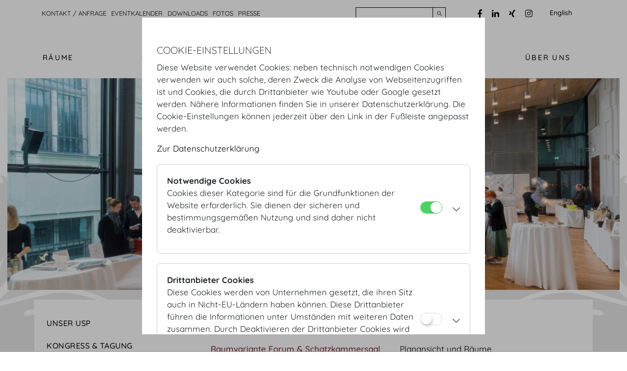

--- FILE ---
content_type: text/html;charset=UTF-8
request_url: https://www.hofburg.com/organisieren/messe/raumvarianten/forum_parterre
body_size: 8805
content:
<!DOCTYPE html
  PUBLIC "XSLT-compat">
<html lang="de"><head><meta http-equiv="Content-Type" content="text/html; charset=UTF-8"><base href="https://www.hofburg.com/jart/prj3/hofburg/main.jart"><meta http-equiv="X-UA-Compatible" content="IE=9; IE=8; IE=5; IE=edge" /><meta name="viewport" content="width=device-width, initial-scale=1.0" /><link href="resources/jquery/bootstrap-4.1.3-dist/css/bootstrap.min.css" rel="styleSheet" type="text/css"><link href="resources/jquery/fancybox-3.0/dist/jquery.fancybox.min.css" rel="styleSheet" type="text/css"><link href="resources/fonts/fontawesome-pro-5.0.8/web-fonts-with-css/css/fontawesome-all.css" rel="styleSheet" type="text/css"><link type="text/css" rel="stylesheet" href="indexes/main/package.css"><link type="text/css" rel="stylesheet" href="resources/jquery/slick-1.5.7/slick/slick.css"><link type="text/css" rel="stylesheet" href="resources/jquery/slick-1.5.7/slick/slick-theme.css"><link href="indexes/main/auto.css?v=20250127" rel="stylesheet" type="text/css"><link href="indexes/main/auto-print.css?v=20250127" rel="stylesheet" type="text/css" media="print"><!--[if lte IE 6]>
<link type="text/css" href="resources/templates/ie.css" rel="stylesheet" />
<script type="text/javascript" src="resources/supersleight/supersleight-min.js"></script>
<![endif]--><!--[if IE]>
<script type="text/javascript" src="https://html5shiv.googlecode.com/svn/trunk/html5.js"></script>
<![endif]--><title>HOFBURG Kongresszentrum Vienna - Forum & Schatzkammersaal</title><meta name="description" content="Hofburg Kongresszentrum Vienna. Eine der ersten Adressen Europas. Imperiales Ambiente für Kongresse, Tagungen und festliche Bankette. Das Hofburg Kongresszentrum Wien, im Herzen der Stadt, bietet 35 Veranstaltungsräume für 50 bis 3700 Pers."><meta name="keywords" content="hofburg, hofburg vienna, hofburg wien, vienna hofburg, wiener hofburg, kongresszentrum hofburg, kongreßzentrum hofburg, hofburg kongresszentrum, wiener kongresszentrum hofburg betriebsgesellschaft, wiener kongresszentrum hofburg, hofburg kongress, kongress hofburg, hofburg kongreß, kongreß hofburg, hofburg congress centre vienna, kongresszentrum wien, wiener kongresszentrum, kongreßzentrum wien, wiener kongreßzentrum hofburg congress center wien, kongresszentrum hofburg wien, wien, österreich, hofburg wien austria, kongress wien, kongreß wien, messe wien, messe hofburg wien, wiener kongresszentrum, kongresszentrum wien, redoutensaal, redoutensaele, europa, kongress, kongresse, tagung, tagungen, incentive, incentives, veranstaltung, veranstaltungen, event, events, ball, baelle, bälle, bankett, bankette, gala, gala dinner, hochzeit, heiraten, location, locations, veranstaltungsstätte, veranstaltungsstädte, hofburg mieten, mieten hofburg, mieten, veranstaltungen hofburg, Ausstellung, Ausstellungen, Messe, Messen, exhibitions, trade fair, trade fairs, erste adresse europas, imperial, kaiserlich, imperiales ambiente, kaiserresidenz, wiener kaiserresidenz, wiener kaiserresidenz hofburg, habsburger, habsburger kaiserresidenz, winter kaiserresidenz habsburg, winter kaiserresidenzimperiales Kongresszentrum, imperiales kongreßzentrum, historisches Kongresszentrum, tagungsort, geschichte, zentrum, kongresszentrum + zentrum, feiern, Heldenplatz, Schweizerhof, Josefsplatz, hofburg, hofburg center vienna, hofburg congress center vienna, congress wien, wiener kongress, fest, feste, raummiete, winterresidenz, redoutensäle, tagungespackage, seminarpackage, hochzeitspackage, entertainment, burggarten"><script src="resources/jquery/jquery-1.10.2.min.js" type="text/javascript"></script><script type="text/javascript" src="resources/jquery/jart-tools/toolset-v01.js"></script><script type="text/javascript" src="resources/harre/raumplaner/js/lib/jquery-migrate-1.2.1.min.js"></script><script type="text/javascript" src="resources/harre/raumplaner/js/lib/jquery.dataTables.min.js"></script><script type="text/javascript" src="resources/harre/raumplaner/js/lib/jstorage.min.js"></script><script type="text/javascript" src="resources/jquery/responsiveslides.min.js"></script><script type="text/javascript" src="resources/hyphenator/Hyphenator.js"></script><script type="text/javascript" src="resources/hyphenator/de.js"></script><script type="text/javascript" src="resources/hyphenator/en-us.js"></script><script type="text/javascript" src="resources/hyphenator/script.js"></script><script type="text/javascript" src="resources/jquery/jquery-placeholder-master/jquery.placeholder.js"></script><script type="text/javascript" src="resources/jquery/jvalidation/jvalidation-messages-de.js"></script><script src="resources/jquery/jvalidation/jvalidation.js" type="text/javascript"></script><script type="text/javascript" src="indexes/main/packages/gallery/gallery.js"></script><script src="indexes/main/packages/accordion/accordion.js" type="text/javascript"></script><link href="indexes/main/packages/accordion/accordion.css" rel="stylesheet" type="text/css"><script src="indexes/main/packages/alignable-content-image/alignable-content-image.js" type="text/javascript"></script><script src="indexes/main/packages/multi-formular/multi-formular.js" type="text/javascript"></script><script type="text/javascript" src="resources/jquery/jquery.media-plugin/jquery.media.js"></script><script src="indexes/main/packages/media_object/media_object.js" type="text/javascript"></script><script type="text/javascript" src="resources/harre/raumplaner/js/utils.js"></script><script type="text/javascript" src="resources/harre/raumplaner/js/units.js"></script><script language="javascript" src="indexes/main/packages/contentbox/contentbox.js"></script><script type="text/javascript" src="resources/jquery/slick-1.5.7/slick/slick.min.js"></script><script type="text/javascript" src="resources/jquery/fancybox-3.0/dist/jquery.fancybox.min.js"></script><script type="text/javascript" src="resources/jquery/bootstrap-4.1.3-dist/js/bootstrap.bundle.min.js"></script><script type="text/javascript" src="config/cookie/cookiecheck.js"></script><script src="https://www.google.com/recaptcha/api.js"></script></head><body data-rel="de" class="no-blobedit  de active no-js content-id-1457259253618 forum_&amp;_schatzkammersaal "><script type="text/javascript" src="indexes/main/packages/std-layout/std-layout.js"></script><script type="text/javascript">var rel="de";</script><header><div class="d-none d-lg-block"><nav class="service-nav service-nav--desktop"><div class="container"><div class="row"><div class="col-lg-10 col-xl-9"><div class="row"><div class="col-lg-10 col-xl-9"><nav class="navbar navbar-expand"><ul class="navbar-nav nav"><li class="nav-item"><a class="nav-link" href="/kontakt__anfrage">Kontakt / Anfrage</a></li><li class="nav-item"><a class="nav-link" href="/eventkalender">Eventkalender</a></li><li class="nav-item"><a class="nav-link" href="/downloads">Downloads</a></li><li class="nav-item"><a class="nav-link" href="/fotos">Fotos</a></li><li class="nav-item"><a class="nav-link" href="/presse">Presse</a></li></ul></nav></div><div class="col-lg-2 col-xl-3"><div class="search-form"><form id="search" method="GET" action="/jart/prj3/hofburg/main.jart"><input type="hidden" name="rel" value="de"><input type="hidden" name="reserve-mode" value="active"><input type="hidden" name="content-id" value="1380097684218"><div class="input-group"><label for="sys-search" class="sr-only">Search</label><input type="text" name="search" class="form-control" id="sys-search"><span class="input-group-append"><button type="submit" class="btn btn-outline-secondary"><i class="fa fa-search"></i><span class="sr-only">Submit search</span></button></span></div></form></div></div></div></div><div class="col-lg-2 col-xl-3"><ul class="social social--desktop"><li><a class="fb" title="Facebook" target="_blank" href="http://www.facebook.com/hofburg"><i class="fab fa-facebook-f"></i></a></li><li><a class="linkedin" title="LinkedIn" target="_blank" href="http://www.linkedin.com/company/hofburg-vienna/"><i class="fab fa-linkedin-in"></i></a></li><li><a class="xing" title="Xing" target="_blank" href="https://www.xing.com/companies/hofburgvienna"><i class="fab fa-xing"></i></a></li><li><a class="instagram" title="Instagram" target="_blank" href="https://www.instagram.com/hofburg_vienna"><i class="fab fa-instagram"></i></a></li></ul><div class="lang-switch lang-switch--desktop"><a id="language" href="/en/organising/fair/room_variations/forum_ground_floor">English</a></div></div></div></div></nav></div><nav id="top-nav" class="navbar navbar-expand-lg d-none d-lg-flex"><button class="navbar-toggler" type="button" data-toggle="collapse" data-target="#navbarSupportedContent"><span class="far fa-bars"></span><span class="sr-only">Toggle menu</span></button><div class="d-block d-lg-none"><a id="logo" href="/"><img src="resources/images/hofburg-white.png" alt="Hofburg Vienna"></a></div><div class="collapse navbar-collapse" id="navbarSupportedContent"><div class="container"><div class="row"><div class="col-12"><a id="logo" class="d-none d-lg-block" href="/"><img src="resources/images/hofburg-white.png" alt="Hofburg Vienna"></a><ul class="nav"><li class="nav-1"><a href="/raeume">Räume</a></li><li class="nav-2 active"><a href="/organisieren_1">Organisieren</a></li><li class="nav-4"><a href="/informieren">Informieren</a></li><li class="nav-5"><a href="/ueber_uns">Über Uns</a></li></ul></div></div></div></div></nav><nav class="navbar navbar-expand-lg d-lg-none" id="navbar--mobile"><div class="d-block d-lg-none"><a id="logo" href="/"><img src="resources/images/hofburg-white.png" alt="Hofburg Vienna"></a></div><button class="navbar-toggler" type="button" data-toggle="collapse" data-target="#navbar-collapse"><span class="navbar-toggler-icon far fa-bars"></span><span class="sr-only">Toggle menu</span></button><div class="collapse navbar-collapse" id="navbar-collapse"><ul class="navbar-nav"><li class="nav-item dropdown"><a class="nav-link " href="/raeume">Räume</a><a href="#" id="nav-1380097681194" class="dropdown-toggle dropdown-toggle-split" data-toggle="dropdown"><span class="sr-only">Drowdown for Menu</span></a><div aria-labelledby="nav-1380097681194" class="dropdown-menu"><ul class="nav-inner"><li class="nav-item"><a class="nav-link " href="/raeume/orientierung">Orientierung</a></li><li class="nav-item"><a class="nav-link " href="/raeume/raumplaene_und_details">Raumpläne und Details</a></li><li class="nav-item"><a class="nav-link " href="/raeume/3d_visualisierung">3D Visualisierungen</a></li><li class="nav-item dropdown"><a class="nav-link " href="/raeume/parterre">Parterre</a><a href="#" id="nav-1380097681198" class="dropdown-toggle dropdown-toggle-split" data-toggle="dropdown"><span class="sr-only">Drowdown for Menu</span></a><div aria-labelledby="nav-1380097681198" class="dropdown-menu"><ul class="nav-inner"><li class="nav-item dropdown"><a class="nav-link " href="/raeume/parterre/hofburg_festsaele">Hofburg Festsäle</a><a href="#" id="nav-1380097681206" class="dropdown-toggle dropdown-toggle-split" data-toggle="dropdown"><span class="sr-only">Drowdown for Menu</span></a><div aria-labelledby="nav-1380097681206" class="dropdown-menu"><ul class="nav-inner"><li class="nav-item"><a class="nav-link " href="/raeume/parterre/hofburg_festsaele/hofburg_foyer">Hofburg Foyer</a></li><li class="nav-item"><a class="nav-link " href="/raeume/parterre/hofburg_festsaele/prinz_eugen_saal">Prinz Eugen Saal</a></li><li class="nav-item"><a class="nav-link " href="/raeume/parterre/hofburg_festsaele/forum">Forum</a></li><li class="nav-item"><a class="nav-link " href="/raeume/parterre/hofburg_festsaele/gardehalle_i">Gardehalle I</a></li><li class="nav-item"><a class="nav-link " href="/raeume/parterre/hofburg_festsaele/gardehalle_ii">Gardehalle II</a></li><li class="nav-item"><a class="nav-link " href="/raeume/parterre/hofburg_festsaele/gartensaal">Gartensaal</a></li><li class="nav-item"><a class="nav-link " href="/raeume/parterre/hofburg_festsaele/schatzkammersaal">Schatzkammersaal</a></li><li class="nav-item"><a class="nav-link " href="/raeume/parterre/hofburg_festsaele/erzherzog_karl_saal">Erzherzog Karl Saal</a></li><li class="nav-item"><a class="nav-link " href="/raeume/parterre/hofburg_festsaele/seitenhalle">Seitenhalle</a></li><li class="nav-item"><a class="nav-link " href="/raeume/parterre/hofburg_festsaele/passageraum">Passageraum</a></li></ul></div></li><li class="nav-item dropdown"><a class="nav-link " href="/raeume/parterre/hofburg_redoutensaele">Hofburg Redoutensäle</a><a href="#" id="nav-1380097681217" class="dropdown-toggle dropdown-toggle-split" data-toggle="dropdown"><span class="sr-only">Drowdown for Menu</span></a><div aria-labelledby="nav-1380097681217" class="dropdown-menu"><ul class="nav-inner"><li class="nav-item"><a class="nav-link " href="/raeume/parterre/hofburg_redoutensaele/redoutensaele_foyer">Redoutensäle Foyer</a></li><li class="nav-item"><a class="nav-link " href="/raeume/parterre/hofburg_redoutensaele/kleine_redoutenstiege_foyer">Kleine Redoutenstiege Foyer</a></li></ul></div></li></ul></div></li><li class="nav-item dropdown"><a class="nav-link " href="/raeume/mezzanin">Mezzanin</a><a href="#" id="nav-1380097681220" class="dropdown-toggle dropdown-toggle-split" data-toggle="dropdown"><span class="sr-only">Drowdown for Menu</span></a><div aria-labelledby="nav-1380097681220" class="dropdown-menu"><ul class="nav-inner"><li class="nav-item dropdown"><a class="nav-link " href="/raeume/mezzanin/hofburg_festsaele">Hofburg Festsäle</a><a href="#" id="nav-1380097681221" class="dropdown-toggle dropdown-toggle-split" data-toggle="dropdown"><span class="sr-only">Drowdown for Menu</span></a><div aria-labelledby="nav-1380097681221" class="dropdown-menu"><ul class="nav-inner"><li class="nav-item"><a class="nav-link " href="/raeume/mezzanin/hofburg_festsaele/festsaal">Festsaal</a></li><li class="nav-item"><a class="nav-link " href="/raeume/mezzanin/hofburg_festsaele/zeremoniensaal">Zeremoniensaal</a></li><li class="nav-item"><a class="nav-link " href="/raeume/mezzanin/hofburg_festsaele/seitengalerie">Seitengalerie</a></li><li class="nav-item"><a class="nav-link " href="/raeume/mezzanin/hofburg_festsaele/wintergarten">Wintergarten</a></li><li class="nav-item"><a class="nav-link " href="/raeume/mezzanin/hofburg_festsaele/hofburg_galerie">Hofburg Galerie</a></li><li class="nav-item"><a class="nav-link " href="/raeume/mezzanin/hofburg_festsaele/rittersaal">Rittersaal</a></li><li class="nav-item"><a class="nav-link " href="/raeume/mezzanin/hofburg_festsaele/geheime_ratstube">Geheime Ratstube</a></li><li class="nav-item"><a class="nav-link " href="/raeume/mezzanin/hofburg_festsaele/antekammer">Antekammer</a></li><li class="nav-item"><a class="nav-link " href="/raeume/mezzanin/hofburg_festsaele/marmorsaal">Marmorsaal</a></li><li class="nav-item"><a class="nav-link " href="/raeume/mezzanin/hofburg_festsaele/orchestergang">Orchestergang</a></li><li class="nav-item"><a class="nav-link " href="/raeume/mezzanin/hofburg_festsaele/hofburg_lounge">Hofburg Lounge</a></li><li class="nav-item"><a class="nav-link " href="/raeume/mezzanin/hofburg_festsaele/trabantenstube">Trabantenstube</a></li><li class="nav-item"><a class="nav-link " href="/raeume/mezzanin/hofburg_festsaele/kuenstlerzimmer">Künstlerzimmer</a></li><li class="nav-item"><a class="nav-link " href="/raeume/mezzanin/hofburg_festsaele/radetzky_app_i">Radetzky App. I</a></li><li class="nav-item"><a class="nav-link " href="/raeume/mezzanin/hofburg_festsaele/radetzky_app_ii">Radetzky App. II</a></li><li class="nav-item"><a class="nav-link " href="/raeume/mezzanin/hofburg_festsaele/radetzky_app_iii">Radetzky App. III</a></li><li class="nav-item"><a class="nav-link " href="/raeume/mezzanin/hofburg_festsaele/maria_theresien_app_i">Maria Theresien App. I</a></li><li class="nav-item"><a class="nav-link " href="/raeume/mezzanin/hofburg_festsaele/maria_theresien_app_ii">Maria Theresien App. II</a></li><li class="nav-item"><a class="nav-link " href="/raeume/mezzanin/hofburg_festsaele/maria_theresien_app_iii">Maria Theresien App. III</a></li><li class="nav-item"><a class="nav-link " href="/raeume/mezzanin/hofburg_festsaele/entree-zimmer">Entree-Zimmer</a></li><li class="nav-item"><a class="nav-link " href="/raeume/mezzanin/hofburg_festsaele/metternichsaal">Metternichsaal</a></li><li class="nav-item"><a class="nav-link " href="/raeume/mezzanin/hofburg_festsaele/vorsaal">Vorsaal</a></li></ul></div></li><li class="nav-item dropdown"><a class="nav-link " href="/raeume/mezzanin/hofburg_redoutensaele">Hofburg Redoutensäle</a><a href="#" id="nav-1380097681257" class="dropdown-toggle dropdown-toggle-split" data-toggle="dropdown"><span class="sr-only">Drowdown for Menu</span></a><div aria-labelledby="nav-1380097681257" class="dropdown-menu"><ul class="nav-inner"><li class="nav-item"><a class="nav-link " href="/raeume/mezzanin/hofburg_redoutensaele/grosser_redoutensaal">Grosser Redoutensaal</a></li><li class="nav-item"><a class="nav-link " href="/raeume/mezzanin/hofburg_redoutensaele/kleiner_redoutensaal">Kleiner Redoutensaal</a></li><li class="nav-item"><a class="nav-link " href="/raeume/mezzanin/hofburg_redoutensaele/untere_lounge">Untere Lounge</a></li><li class="nav-item"><a class="nav-link " href="/raeume/mezzanin/hofburg_redoutensaele/mittlere_lounge">Mittlere Lounge</a></li><li class="nav-item"><a class="nav-link " href="/raeume/mezzanin/hofburg_redoutensaele/gardesalon">Gardesalon</a></li><li class="nav-item"><a class="nav-link " href="/raeume/mezzanin/hofburg_redoutensaele/spiegelsalon">Spiegelsalon</a></li></ul></div></li></ul></div></li><li class="nav-item"><a class="nav-link " href="/raeume/dachfoyer">Dachfoyer</a></li></ul></div></li><li class="nav-item dropdown active show"><a class="nav-link  active" href="/organisieren_1">Organisieren</a><a href="#" id="nav-1457259253191" class="dropdown-toggle dropdown-toggle-split" data-toggle="dropdown"><span class="sr-only">Drowdown for Menu</span></a><div aria-labelledby="nav-1457259253191" class="dropdown-menu show"><ul class="nav-inner"><li class="nav-item"><a class="nav-link " href="/organisieren/unser_usp_1">Unser USP</a></li><li class="nav-item dropdown"><a class="nav-link " href="/organisieren/kongress__tagung">Kongress & Tagung</a><a href="#" id="nav-1457259253306" class="dropdown-toggle dropdown-toggle-split" data-toggle="dropdown"><span class="sr-only">Drowdown for Menu</span></a><div aria-labelledby="nav-1457259253306" class="dropdown-menu"><ul class="nav-inner"><li class="nav-item dropdown"><a class="nav-link " href="/raeume/raumvarianten">Raumvarianten</a><a href="#" id="nav-1380097681197" class="dropdown-toggle dropdown-toggle-split" data-toggle="dropdown"><span class="sr-only">Drowdown for Menu</span></a><div aria-labelledby="nav-1380097681197" class="dropdown-menu"><ul class="nav-inner"><li class="nav-item"><a class="nav-link " href="/raeume/raumvarianten/hofburg_festsaele/festsaal">Festsaal</a></li><li class="nav-item"><a class="nav-link " href="/raeume/raumvarianten/hofburg_festsaele/zeremoniensaal">Zeremoniensaal</a></li><li class="nav-item"><a class="nav-link " href="/raeume/raumvarianten/hofburg_festsaele/forum_parterre">Forum & Schatzkammersaal</a></li><li class="nav-item"><a class="nav-link " href="/raeume/raumvarianten/hofburg_redoutensaele/grosser_redoutensaal">Grosser Redoutensaal</a></li><li class="nav-item"><a class="nav-link " href="/raeume/raumvarianten/hofburg_redoutensaele/dachfoyer">Dachfoyer</a></li></ul></div></li><li class="nav-item"><a class="nav-link " href="/organisieren/preise/kongress__tagung">Preise</a></li><li class="nav-item dropdown"><a class="nav-link " href="/organisieren/kongress__tagung/catering">Catering</a><a href="#" id="nav-1457259276705" class="dropdown-toggle dropdown-toggle-split" data-toggle="dropdown"><span class="sr-only">Drowdown for Menu</span></a><div aria-labelledby="nav-1457259276705" class="dropdown-menu"><ul class="nav-inner"><li class="nav-item"><a class="nav-link " href="/organisieren/kongress__tagung/catering/do__co">DO & CO</a></li><li class="nav-item"><a class="nav-link " href="/organisieren/kongress__tagung/catering/motto">MOTTO</a></li></ul></div></li><li class="nav-item dropdown"><a class="nav-link " href="/organisieren/kongress__tagung/service">Service</a><a href="#" id="nav-1457259253392" class="dropdown-toggle dropdown-toggle-split" data-toggle="dropdown"><span class="sr-only">Drowdown for Menu</span></a><div aria-labelledby="nav-1457259253392" class="dropdown-menu"><ul class="nav-inner"><li class="nav-item"><a class="nav-link " href="/organisieren/kongress__tagung/service/technik">Technik</a></li><li class="nav-item"><a class="nav-link " href="/organisieren/kongress__tagung/service/mobiliar">Mobiliar</a></li><li class="nav-item"><a class="nav-link " href="/organisieren/kongress__tagung/service/blumen__pflanzen">Blumen & Pflanzen</a></li><li class="nav-item"><a class="nav-link " href="/organisieren/kongress__tagung/service/security__hospitality">Security & Hospitality</a></li></ul></div></li><li class="nav-item"><a class="nav-link " href="/organisieren/kongress__tagung/faq">FAQ</a></li></ul></div></li><li class="nav-item dropdown"><a class="nav-link " href="/organisieren/dinner__empfang">Dinner & Empfang</a><a href="#" id="nav-1457259253410" class="dropdown-toggle dropdown-toggle-split" data-toggle="dropdown"><span class="sr-only">Drowdown for Menu</span></a><div aria-labelledby="nav-1457259253410" class="dropdown-menu"><ul class="nav-inner"><li class="nav-item dropdown"><a class="nav-link " href="/organisieren/dinner__empfang/raumvarianten">Raumvarianten</a><a href="#" id="nav-1457259253411" class="dropdown-toggle dropdown-toggle-split" data-toggle="dropdown"><span class="sr-only">Drowdown for Menu</span></a><div aria-labelledby="nav-1457259253411" class="dropdown-menu"><ul class="nav-inner"><li class="nav-item"><a class="nav-link " href="/organisieren/dinner__empfang/raumvarianten/festsaal">Festsaal</a></li><li class="nav-item"><a class="nav-link " href="/organisieren/dinner__empfang/raumvarianten/zeremoniensaal">Zeremoniensaal</a></li><li class="nav-item"><a class="nav-link " href="/organisieren/dinner__empfang/raumvarianten/forum_parterre">Forum & Schatzkammersaal</a></li><li class="nav-item"><a class="nav-link " href="/organisieren/dinner__empfang/raumvarianten/grosser_redoutensaal">Grosser Redoutensaal</a></li><li class="nav-item"><a class="nav-link " href="/organisieren/dinner__empfang/raumvarianten/dachfoyer">Dachfoyer</a></li></ul></div></li><li class="nav-item dropdown"><a class="nav-link " href="/organisieren/dinner__empfang/preise">Preise</a><a href="#" id="nav-1457259253417" class="dropdown-toggle dropdown-toggle-split" data-toggle="dropdown"><span class="sr-only">Drowdown for Menu</span></a><div aria-labelledby="nav-1457259253417" class="dropdown-menu"><ul class="nav-inner"><li class="nav-item"><a class="nav-link " href="/organisieren/packages/gala">Dinner & Empfang</a></li><li class="nav-item"><a class="nav-link " href="/organisieren/dinner__empfang/preise/weihnacht">Weihnacht</a></li></ul></div></li><li class="nav-item dropdown"><a class="nav-link " href="/organisieren/dinner__empfang/catering">Catering</a><a href="#" id="nav-1457259282087" class="dropdown-toggle dropdown-toggle-split" data-toggle="dropdown"><span class="sr-only">Drowdown for Menu</span></a><div aria-labelledby="nav-1457259282087" class="dropdown-menu"><ul class="nav-inner"><li class="nav-item"><a class="nav-link " href="/organisieren/dinner__empfang/catering/do__co">DO & CO</a></li><li class="nav-item"><a class="nav-link " href="/organisieren/dinner__empfang/catering/motto">MOTTO</a></li></ul></div></li><li class="nav-item dropdown"><a class="nav-link " href="/organisieren/dinner__empfang/service">Service</a><a href="#" id="nav-1457259276759" class="dropdown-toggle dropdown-toggle-split" data-toggle="dropdown"><span class="sr-only">Drowdown for Menu</span></a><div aria-labelledby="nav-1457259276759" class="dropdown-menu"><ul class="nav-inner"><li class="nav-item"><a class="nav-link " href="/organisieren/dinner__empfang/service/technik">Technik</a></li><li class="nav-item"><a class="nav-link " href="/organisieren/dinner__empfang/service/mobiliar">Mobiliar</a></li><li class="nav-item"><a class="nav-link " href="/organisieren/dinner__empfang/service/blumen__pflanzen">Blumen & Pflanzen</a></li><li class="nav-item"><a class="nav-link " href="/organisieren/dinner__empfang/service/security__hospitality">Security & Hospitality</a></li></ul></div></li><li class="nav-item"><a class="nav-link " href="/organisieren/dinner__empfang/faq">FAQ</a></li></ul></div></li><li class="nav-item dropdown"><a class="nav-link " href="/organisieren/hochzeit">Hochzeit</a><a href="#" id="nav-1457259253514" class="dropdown-toggle dropdown-toggle-split" data-toggle="dropdown"><span class="sr-only">Drowdown for Menu</span></a><div aria-labelledby="nav-1457259253514" class="dropdown-menu"><ul class="nav-inner"><li class="nav-item dropdown"><a class="nav-link " href="/organisieren/hochzeit/raumvarianten">Raumvarianten</a><a href="#" id="nav-1457259253515" class="dropdown-toggle dropdown-toggle-split" data-toggle="dropdown"><span class="sr-only">Drowdown for Menu</span></a><div aria-labelledby="nav-1457259253515" class="dropdown-menu"><ul class="nav-inner"><li class="nav-item"><a class="nav-link " href="/organisieren/hochzeit/raumvarianten/festsaal">Festsaal</a></li><li class="nav-item"><a class="nav-link " href="/organisieren/hochzeit/raumvarianten/zeremoniensaal">Zeremoniensaal</a></li><li class="nav-item"><a class="nav-link " href="/organisieren/hochzeit/raumvarianten/forum_parterre">Forum & Schatzkammersaal</a></li><li class="nav-item"><a class="nav-link " href="/organisieren/hochzeit/raumvarianten/grosser_redoutensaal">Grosser Redoutensaal</a></li><li class="nav-item"><a class="nav-link " href="/organisieren/hochzeit/raumvarianten/dachfoyer">Dachfoyer</a></li></ul></div></li><li class="nav-item"><a class="nav-link " href="/organisieren/hochzeit/preise">Preise</a></li><li class="nav-item dropdown"><a class="nav-link " href="/organisieren/hochzeit/catering">Catering</a><a href="#" id="nav-1457259253201" class="dropdown-toggle dropdown-toggle-split" data-toggle="dropdown"><span class="sr-only">Drowdown for Menu</span></a><div aria-labelledby="nav-1457259253201" class="dropdown-menu"><ul class="nav-inner"><li class="nav-item"><a class="nav-link " href="/organisieren/hochzeit/catering/do__co">DO & CO</a></li><li class="nav-item"><a class="nav-link " href="/organisieren/hochzeit/catering/motto">MOTTO</a></li></ul></div></li><li class="nav-item dropdown"><a class="nav-link " href="/organisieren/hochzeit/service">Service</a><a href="#" id="nav-1457259282141" class="dropdown-toggle dropdown-toggle-split" data-toggle="dropdown"><span class="sr-only">Drowdown for Menu</span></a><div aria-labelledby="nav-1457259282141" class="dropdown-menu"><ul class="nav-inner"><li class="nav-item"><a class="nav-link " href="/organisieren/hochzeit/service/technik">Technik</a></li><li class="nav-item"><a class="nav-link " href="/organisieren/hochzeit/service/mobiliar">Mobiliar</a></li><li class="nav-item"><a class="nav-link " href="/organisieren/hochzeit/service/blumen__pflanzen">Blumen & Pflanzen</a></li><li class="nav-item"><a class="nav-link " href="/organisieren/hochzeit/service/security__hospitality">Security & Hospitality</a></li></ul></div></li><li class="nav-item"><a class="nav-link " href="/organisieren/hochzeit/faq">FAQ</a></li></ul></div></li><li class="nav-item dropdown active show"><a class="nav-link  active" href="/organisieren/messe">Messe</a><a href="#" id="nav-1457259253614" class="dropdown-toggle dropdown-toggle-split" data-toggle="dropdown"><span class="sr-only">Drowdown for Menu</span></a><div aria-labelledby="nav-1457259253614" class="dropdown-menu show"><ul class="nav-inner"><li class="nav-item dropdown active show"><a class="nav-link  active" href="/organisieren/messe/raumvarianten">Raumvarianten</a><a href="#" id="nav-1457259253615" class="dropdown-toggle dropdown-toggle-split" data-toggle="dropdown"><span class="sr-only">Drowdown for Menu</span></a><div aria-labelledby="nav-1457259253615" class="dropdown-menu show"><ul class="nav-inner"><li class="nav-item"><a class="nav-link " href="/organisieren/messe/raumvarianten/festsaal">Festsaal</a></li><li class="nav-item"><a class="nav-link " href="/organisieren/messe/raumvarianten/zeremoniensaal">Zeremoniensaal</a></li><li class="nav-item"><a class="nav-link  active" href="/organisieren/messe/raumvarianten/forum_parterre">Forum & Schatzkammersaal</a></li><li class="nav-item"><a class="nav-link " href="/organisieren/messe/raumvarianten/grosser_redoutensaal">Grosser Redoutensaal</a></li><li class="nav-item"><a class="nav-link " href="/organisieren/messe/raumvarianten/dachfoyer">Dachfoyer</a></li></ul></div></li><li class="nav-item"><a class="nav-link " href="/organisieren/preise/messe">Preise</a></li><li class="nav-item dropdown"><a class="nav-link " href="/organisieren/messe/catering">Catering</a><a href="#" id="nav-1457259282290" class="dropdown-toggle dropdown-toggle-split" data-toggle="dropdown"><span class="sr-only">Drowdown for Menu</span></a><div aria-labelledby="nav-1457259282290" class="dropdown-menu"><ul class="nav-inner"><li class="nav-item"><a class="nav-link " href="/organisieren/messe/catering/do__co">DO & CO</a></li><li class="nav-item"><a class="nav-link " href="/organisieren/messe/catering/motto">MOTTO</a></li></ul></div></li><li class="nav-item dropdown"><a class="nav-link " href="/organisieren/messe/service">Service</a><a href="#" id="nav-1457259282344" class="dropdown-toggle dropdown-toggle-split" data-toggle="dropdown"><span class="sr-only">Drowdown for Menu</span></a><div aria-labelledby="nav-1457259282344" class="dropdown-menu"><ul class="nav-inner"><li class="nav-item"><a class="nav-link " href="/organisieren/messe/service/technik">Technik</a></li><li class="nav-item"><a class="nav-link " href="/organisieren/messe/service/mobiliar">Mobiliar</a></li><li class="nav-item"><a class="nav-link " href="/organisieren/messe/service/blumen__pflanzen">Blumen & Pflanzen</a></li><li class="nav-item"><a class="nav-link " href="/organisieren/messe/service/security__hospitality">Security & Hospitality</a></li></ul></div></li><li class="nav-item"><a class="nav-link " href="/organisieren/messe/faq">FAQ</a></li></ul></div></li><li class="nav-item dropdown"><a class="nav-link " href="/organisieren/catering_1">Catering</a><a href="#" id="nav-1457259253338" class="dropdown-toggle dropdown-toggle-split" data-toggle="dropdown"><span class="sr-only">Drowdown for Menu</span></a><div aria-labelledby="nav-1457259253338" class="dropdown-menu"><ul class="nav-inner"><li class="nav-item dropdown"><a class="nav-link " href="/organisieren/catering/do_co">DO & CO</a><a href="#" id="nav-1457259253339" class="dropdown-toggle dropdown-toggle-split" data-toggle="dropdown"><span class="sr-only">Drowdown for Menu</span></a><div aria-labelledby="nav-1457259253339" class="dropdown-menu"><ul class="nav-inner"><li class="nav-item"><a class="nav-link " href="/organisieren/catering/do__co/angebot_1">Angebot</a></li><li class="nav-item"><a class="nav-link " href="/organisieren/catering/do__co/referenzen_1">Referenzen</a></li></ul></div></li><li class="nav-item dropdown"><a class="nav-link " href="/organisieren/catering/motto_1">MOTTO</a><a href="#" id="nav-1457259253375" class="dropdown-toggle dropdown-toggle-split" data-toggle="dropdown"><span class="sr-only">Drowdown for Menu</span></a><div aria-labelledby="nav-1457259253375" class="dropdown-menu"><ul class="nav-inner"><li class="nav-item"><a class="nav-link " href="/organisieren/catering/motto/angebot_1">Angebot</a></li><li class="nav-item"><a class="nav-link " href="/organisieren/catering/motto/referenzen_1">Referenzen</a></li></ul></div></li></ul></div></li><li class="nav-item dropdown"><a class="nav-link " href="/organisieren/inhouse_services_1">Inhouse Services</a><a href="#" id="nav-1457259253272" class="dropdown-toggle dropdown-toggle-split" data-toggle="dropdown"><span class="sr-only">Drowdown for Menu</span></a><div aria-labelledby="nav-1457259253272" class="dropdown-menu"><ul class="nav-inner"><li class="nav-item"><a class="nav-link " href="/organisieren/inhouse_services/technik_1">Technik</a></li><li class="nav-item"><a class="nav-link " href="/organisieren/inhouse_services/mobiliar_1">Mobiliar</a></li><li class="nav-item"><a class="nav-link " href="/organisieren/inhouse_services/it_1">IT</a></li><li class="nav-item"><a class="nav-link " href="/organisieren/inhouse_services/hybrid">Hybrid</a></li><li class="nav-item"><a class="nav-link " href="/organisieren/inhouse_services/media_2">Media</a></li></ul></div></li><li class="nav-item dropdown"><a class="nav-link " href="/organisieren/service_partners">Service Partners</a><a href="#" id="nav-1457259253317" class="dropdown-toggle dropdown-toggle-split" data-toggle="dropdown"><span class="sr-only">Drowdown for Menu</span></a><div aria-labelledby="nav-1457259253317" class="dropdown-menu"><ul class="nav-inner"><li class="nav-item"><a class="nav-link " href="/organisieren/service_partners/technik_medien">Technik & Medien</a></li><li class="nav-item"><a class="nav-link " href="/organisieren/service_partners/elektrotechnik_1">Elektrotechnik</a></li><li class="nav-item"><a class="nav-link " href="/organisieren/service_partners/security__hospitality_1">Security & Hospitality</a></li><li class="nav-item"><a class="nav-link " href="/organisieren/service_partners/blumen__pflanzen_1">Blumen & Pflanzen</a></li><li class="nav-item"><a class="nav-link " href="/organisieren/service_partners/foto__more_1">Foto & more</a></li><li class="nav-item"><a class="nav-link " href="/organisieren/service_partners/extended_partner_1">Extended Partner</a></li></ul></div></li><li class="nav-item"><a class="nav-link " href="/organisieren/faq_1">FAQ</a></li></ul></div></li><li class="nav-item dropdown"><a class="nav-link " href="/informieren">Informieren</a><a href="#" id="nav-1380097681299" class="dropdown-toggle dropdown-toggle-split" data-toggle="dropdown"><span class="sr-only">Drowdown for Menu</span></a><div aria-labelledby="nav-1380097681299" class="dropdown-menu"><ul class="nav-inner"><li class="nav-item"><a class="nav-link " href="/informieren/hofburg_und_wien">HOFBURG und Wien</a></li><li class="nav-item dropdown"><a class="nav-link " href="/informieren/anreise">Anreise</a><a href="#" id="nav-1380097681304" class="dropdown-toggle dropdown-toggle-split" data-toggle="dropdown"><span class="sr-only">Drowdown for Menu</span></a><div aria-labelledby="nav-1380097681304" class="dropdown-menu"><ul class="nav-inner"><li class="nav-item"><a class="nav-link " href="/informieren/anreise/lageplan_hofburg_vienna">Lageplan Hofburg Vienna</a></li><li class="nav-item"><a class="nav-link " href="/informieren/anreise/oeffentliche_verkehrsmittel">Öffentliche Verkehrsmittel</a></li><li class="nav-item"><a class="nav-link " href="/informieren/anreise/anfahrt__fussweg_heldenplatz">Anfahrt & Fußweg Heldenplatz</a></li><li class="nav-item"><a class="nav-link " href="/informieren/anreise/anfahrt__fussweg_josefsplatz">Anfahrt & Fußweg Josefsplatz</a></li><li class="nav-item"><a class="nav-link " href="/informieren/anreise/anfahrt_flughafen">Anfahrt Flughafen</a></li><li class="nav-item"><a class="nav-link " href="/informieren/anreise/fussweg_heldenplatz_-_josefsplatz">Fußweg Heldenplatz - Josefsplatz</a></li><li class="nav-item"><a class="nav-link " href="/informieren/anreise/fussweg_heldenplatz_-_botschafterstiege">Fußweg Heldenplatz - Botschafterstiege</a></li><li class="nav-item"><a class="nav-link " href="/informieren/anreise/fussweg_heldenplatz_-_burgpassage">Fußweg Heldenplatz - Burgpassage</a></li><li class="nav-item"><a class="nav-link " href="/informieren/anreise/parken">Parken</a></li></ul></div></li><li class="nav-item"><a class="nav-link " href="/informieren/hotels">Hotels</a></li><li class="nav-item"><a class="nav-link " href="/informieren/referenzen__statements">Referenzen</a></li><li class="nav-item"><a class="nav-link " href="/informieren/newsletter">Newsletter</a></li></ul></div></li><li class="nav-item dropdown"><a class="nav-link " href="/ueber_uns">Über Uns</a><a href="#" id="nav-1380097681313" class="dropdown-toggle dropdown-toggle-split" data-toggle="dropdown"><span class="sr-only">Drowdown for Menu</span></a><div aria-labelledby="nav-1380097681313" class="dropdown-menu"><ul class="nav-inner"><li class="nav-item dropdown"><a class="nav-link " href="/ueber_uns/unser_unternehmen">Unser Unternehmen</a><a href="#" id="nav-1380097681314" class="dropdown-toggle dropdown-toggle-split" data-toggle="dropdown"><span class="sr-only">Drowdown for Menu</span></a><div aria-labelledby="nav-1380097681314" class="dropdown-menu"><ul class="nav-inner"><li class="nav-item"><a class="nav-link " href="/ueber_uns/unser_unternehmen/geschaeftsfuehrung">Geschäftsführung</a></li><li class="nav-item"><a class="nav-link " href="/ueber_uns/unser_unternehmen/gesellschafter">Gesellschafter</a></li><li class="nav-item"><a class="nav-link " href="/ueber_uns/unser_unternehmen/mission_statement">Mission Statement</a></li></ul></div></li><li class="nav-item dropdown"><a class="nav-link " href="/ueber_uns/team__karriere">Team & Karriere</a><a href="#" id="nav-1380097681318" class="dropdown-toggle dropdown-toggle-split" data-toggle="dropdown"><span class="sr-only">Drowdown for Menu</span></a><div aria-labelledby="nav-1380097681318" class="dropdown-menu"><ul class="nav-inner"><li class="nav-item"><a class="nav-link " href="/ueber_uns/team__karriere/hofburg_team">Hofburg Team</a></li><li class="nav-item"><a class="nav-link " href="/ueber_uns/team__karriere/jobs__karriere">Jobs & Karriere</a></li></ul></div></li><li class="nav-item"><a class="nav-link " href="/ueber_uns/nachhaltigkeit">Nachhaltigkeit</a></li><li class="nav-item dropdown"><a class="nav-link " href="/ueber_uns/csr">CSR & ESG</a><a href="#" id="nav-1380097681321" class="dropdown-toggle dropdown-toggle-split" data-toggle="dropdown"><span class="sr-only">Drowdown for Menu</span></a><div aria-labelledby="nav-1380097681321" class="dropdown-menu"><ul class="nav-inner"><li class="nav-item"><a class="nav-link " href="/ueber_uns/csr/allgemeines">Allgemeines</a></li><li class="nav-item"><a class="nav-link " href="/ueber_uns/csr/oekonomie">Ökonomie</a></li><li class="nav-item"><a class="nav-link " href="/ueber_uns/csr/oekologie">Ökologie</a></li><li class="nav-item"><a class="nav-link " href="/ueber_uns/csr/soziales">Soziales</a></li><li class="nav-item"><a class="nav-link " href="/ueber_uns/csr__esg/esg">ESG</a></li></ul></div></li><li class="nav-item"><a class="nav-link " href="/ueber_uns/mitgliedschaften">Mitgliedschaften</a></li></ul></div></li></ul><nav class="service-nav service-nav--mobile"><ul class="navbar nav"><li class="nav-item"><a class="nav-link" href="/kontakt__anfrage">Kontakt / Anfrage</a></li><li class="nav-item"><a class="nav-link" href="/eventkalender">Eventkalender</a></li><li class="nav-item"><a class="nav-link" href="/downloads">Downloads</a></li><li class="nav-item"><a class="nav-link" href="/fotos">Fotos</a></li><li class="nav-item"><a class="nav-link" href="/presse">Presse</a></li></ul></nav></div></nav></header><main><div class="container-fluid"><div class="row"><div class="col-12"><div class="header-bild"><div class="header-center"><div class="img-fluid"><img src="/jart/prj3/hofburg/images/cache/044852b72b20bcfc82a9d2c1c0bc6e11/0x8C51E12A0977E403301080275921440B.jpeg" width="1300" height="450" alt="Forum: Forum"></div></div></div></div></div></div><div class="container tapete"><div class="row"><div class="col-12 col-lg-3 d-none d-lg-block"><aside id="sidebar"><nav class="navbar-nav"><ul class="navbar-nav"><li><a href="/organisieren/unser_usp_1">Unser USP</a></li><li><a href="/organisieren/kongress__tagung">Kongress & Tagung</a></li><li><a href="/organisieren/dinner__empfang">Dinner & Empfang</a></li><li><a href="/organisieren/hochzeit">Hochzeit</a></li><li class=" active has-children expanded"><a href="/organisieren/messe">Messe</a><ul class="subnav"><li class=" active"><a href="/organisieren/messe/raumvarianten">Raumvarianten</a></li><ul class="subsubnav"><li><a href="/organisieren/messe/raumvarianten/festsaal">Festsaal</a></li><li><a href="/organisieren/messe/raumvarianten/zeremoniensaal">Zeremoniensaal</a></li><li class=" active"><a href="/organisieren/messe/raumvarianten/forum_parterre">Forum & Schatzkammersaal</a><div class="x"><ul class="subsubnav"></ul></div></li><li><a href="/organisieren/messe/raumvarianten/grosser_redoutensaal">Grosser Redoutensaal</a></li><li><a href="/organisieren/messe/raumvarianten/dachfoyer">Dachfoyer</a></li></ul><li><a href="/organisieren/preise/messe">Preise</a></li><li><a href="/organisieren/messe/catering">Catering</a></li><li><a href="/organisieren/messe/service">Service</a></li><li><a href="/organisieren/messe/faq">FAQ</a></li></ul></li><li><a href="/organisieren/catering_1">Catering</a></li><li><a href="/organisieren/inhouse_services_1">Inhouse Services</a></li><li><a href="/organisieren/service_partners">Service Partners</a></li><li><a href="/organisieren/faq_1">FAQ</a></li></ul></nav></aside></div><div class="col-12 col-lg-9"><section id="content" class="content_raumverband content_base content_base_raumverband"><div><div class="breadcrumbs"><ul class="separate"><li><a href="/">Startseite</a></li><li><a href="/organisieren_1">Organisieren</a></li><li><a href="/organisieren/messe">Messe</a></li><li><a href="/organisieren/messe/raumvarianten">Raumvarianten</a></li><li><a href="/organisieren/messe/raumvarianten/forum_parterre">Forum & Schatzkammersaal</a></li></ul></div><div class="side-tabs"><ul id="tabs" class="content_raumverband content_base content_base_raumverband nav nav-tabs flex-columnxx" lang="de"><li class="nav-item"><a href="/jart/prj3/hofburg/main.jart?rel=de&amp;reserve-mode=active&amp;content-id=1457259253618&amp;sub-mode=base" class=" nav-link active">Raumvariante Forum & Schatzkammersaal<span style="display:none">Raumvariante Forum & Schatzkammersaal</span></a></li><li class="nav-item"><a href="/jart/prj3/hofburg/main.jart?rel=de&amp;reserve-mode=active&amp;content-id=1457259253618&amp;sub-mode=map" class="nav-link">Planansicht und Räume<span style="display:none">Planansicht und Räume</span></a></li></ul></div><div class="promo"><h1 class="avtext"><span class="avtext">Raumvariante Forum und Schatzkammersaal für Messe</span></h1><span class="avtext">Die Raumvariante Parterre ermöglicht Tagen im Spannungsfeld zwischen Tradition und Moderne. Sie ist ideal für Messen sowie exklusive Ausstellungen im Herzen von Wien.</span><br class="avtext"><h2 class="avtext"><span class="avtext">DETAILS</span></h2><span class="avtext">Eingang: Heldenplatz oder Schweizerhof</span><br class="avtext"><span class="avtext">Hauptsaal: Forum und weitere Säle</span><br class="avtext"><h2 class="avtext"><span class="avtext">ANFRAGE/KONTAKT</span></h2><a class="avtext" href="mailto:vienna@hofburg.com"><span class="avtext">vienna@hofburg.com</span></a><br class="avtext"></div><div class="row"><div class="col-md-4"></div><div class="col-md-4"></div></div><div class="kontakt"></div><div class="db-gallery"><h2>Galerie</h2><div class="row"><div class="col-6 col-md-4"><div class="db-gallery-item"><a href="/jart/prj3/hofburg/images/cache/4a45e7478b99ef7cd86188ba85340ed4/0x879C8EB883A1713B85DB730F4C094B4B.jpeg?dummy.jpg" data-fancybox="1382946928783" data-nb="/jart/prj3/hofburg/main.jart?content-id=1380097681360" data-copyright="Hofburg Vienna"><img src="/jart/prj3/hofburg/images/cache/4a45e7478b99ef7cd86188ba85340ed4/0x85FAF7624B1E3E3DA8239E5038144596.jpeg" height="600" width="800" class="img-fluid" alt="Forum"><span style="display:none;">name : Forum-Ausstellung-120426_10.jpg<br />keywords : forum 2013,Forum,Link_Räume,rv_forum_messe<br />info : reihe und fotogalerie<br />title : <br />copyright : Hofburg Vienna<br />alt : Forum<br />gallery_info : <br /></span></a><div class="bildunterschrift">Forum</div></div></div><div class="col-6 col-md-4"><div class="db-gallery-item"><a href="/jart/prj3/hofburg/images/cache/d47f713b14be987788703833c70b6d9f/0x174AFAC0C0A42EF183716A30DFF9FBF5.jpeg?dummy.jpg" data-fancybox="1382946928783" data-nb="/jart/prj3/hofburg/main.jart?content-id=1380097681360" data-copyright="Hofburg Vienna"><img src="/jart/prj3/hofburg/images/cache/d47f713b14be987788703833c70b6d9f/0xF6EB49F59F6535BE13FA37A120019DFB.jpeg" height="600" width="800" class="img-fluid" alt="Gardehalle"><span style="display:none;">name : Gardehalle-II-Ausstellung.jpg<br />keywords : rv_forumparterre,Gardehalle,Link_Räume,rv_forum_messe<br />info : Gardehalle INTERN<br />title : <br />copyright : Hofburg Vienna<br />alt : Gardehalle<br />gallery_info : <br /></span></a><div class="bildunterschrift">Gardehalle</div></div></div><div class="col-6 col-md-4"><div class="db-gallery-item"><a href="/jart/prj3/hofburg/images/cache/c879500e995c96236dc1c4eb5a3b3fad/0xD6FA98C938BFCEADAA210ABF9F9CA048.jpeg?dummy.jpg" data-fancybox="1382946928783" data-nb="/jart/prj3/hofburg/main.jart?content-id=1380097681360" data-copyright="© Hofburg Vienna"><img src="/jart/prj3/hofburg/images/cache/c879500e995c96236dc1c4eb5a3b3fad/0x393403ABD2D8EF06967EE65D6FDE40BF.jpeg" height="600" width="800" class="img-fluid" alt="Seitengalerie"><span style="display:none;">name : HFB_SeitengalerieEX.jpg<br />keywords : rv_festsaal_messe,rv_zs_messe,rv_forum_messe<br />info : <br />title : <br />copyright : © Hofburg Vienna<br />alt : Seitengalerie<br />gallery_info : <br /></span></a><div class="bildunterschrift">Seitengalerie</div></div></div><div class="col-6 col-md-4"><div class="db-gallery-item"><a href="/jart/prj3/hofburg/images/cache/0df21eb98d750c4dd0c9d7ef2d21ef3e/0x80B28981B29298E3036A579CDABE6996.jpeg?dummy.jpg" data-fancybox="1382946928783" data-nb="/jart/prj3/hofburg/main.jart?content-id=1380097681360" data-copyright="© Hofburg Vienna"><img src="/jart/prj3/hofburg/images/cache/0df21eb98d750c4dd0c9d7ef2d21ef3e/0x19D9E52B74E4097DCB898B3AC81B44E9.jpeg" height="600" width="800" class="img-fluid" alt="Seitenhalle"><span style="display:none;">name : HFB_SeitenhalleAusstellung.JPG<br />keywords : rv_forum_messe,Seitenhalle<br />info : <br />title : <br />copyright : © Hofburg Vienna<br />alt : Seitenhalle<br />gallery_info : <br /></span></a><div class="bildunterschrift">Seitenhalle</div></div></div><div class="col-6 col-md-4"><div class="db-gallery-item"><a href="/jart/prj3/hofburg/images/cache/2e1822b614738eb80122db592c4cb567/0x56977BBEBBD11B3AFE7C7D59EB7A7246.jpeg?dummy.jpg" data-fancybox="1382946928783" data-nb="/jart/prj3/hofburg/main.jart?content-id=1380097681360" data-copyright="HOFBURG Vienna, D. Pold"><img src="/jart/prj3/hofburg/images/cache/2e1822b614738eb80122db592c4cb567/0x17A4BD6BC64F52CF9E6268E10F0280CE.jpeg" height="600" width="800" class="img-fluid" alt="Foyer Schatzkammersaal"><span style="display:none;">name : Hofburg_2018_24.jpg<br />keywords : 2018-12,schatzkammersaal_2,Schatzkammersaal,rv_zeremmoniensaal_old,rv_forum_dinner,rv_zm_hochzeit,rv_forum_hochzeit,rv_zs_messe,rv_forum_messe<br />info : <br />title : Foyer Schatzkammersaal 2<br />copyright : HOFBURG Vienna, D. Pold<br />alt : Foyer Schatzkammersaal<br />gallery_info : <br /></span></a><div class="bildunterschrift">Foyer Schatzkammersaal</div></div></div><div class="col-6 col-md-4"><div class="db-gallery-item"><a href="/jart/prj3/hofburg/images/cache/5b6c6c72d5ba9522a8390ee097a8c5bb/0x2663E3877FF2964E76F1543B37BE6937.jpeg?dummy.jpg" data-fancybox="1382946928783" data-nb="/jart/prj3/hofburg/main.jart?content-id=1380097681360" data-copyright="HOFBURG Vienna, D. Pold"><img src="/jart/prj3/hofburg/images/cache/5b6c6c72d5ba9522a8390ee097a8c5bb/0x69D9CCDAD0368A0892B8E4D3A0E4D135.jpeg" height="600" width="800" class="img-fluid" alt="Gardehalle II"><span style="display:none;">name : Hofburg_48.jpg<br />keywords : 2018-04,Parterre,rv_forum_messe<br />info : <br />title : Gardehalle II<br />copyright : HOFBURG Vienna, D. Pold<br />alt : Gardehalle II<br />gallery_info : <br /></span></a><div class="bildunterschrift">Gardehalle II</div></div></div><div class="col-6 col-md-4"><div class="db-gallery-item"><a href="/jart/prj3/hofburg/images/cache/044852b72b20bcfc82a9d2c1c0bc6e11/0xEAB1026EA7A16B81C3450F9DC69A77C4.jpeg?dummy.jpg" data-fancybox="1382946928783" data-nb="/jart/prj3/hofburg/main.jart?content-id=1380097681360" data-copyright="HOFBURG Vienna, D. Pold"><img src="/jart/prj3/hofburg/images/cache/044852b72b20bcfc82a9d2c1c0bc6e11/0x91C91BB9EC99BD9EE549214F993EA428.jpeg" height="600" width="800" class="img-fluid" alt="Forum"><span style="display:none;">name : Hofburg_50.jpg<br />keywords : 2018-04,rv_forum_messe<br />info : <br />title : Forum<br />copyright : HOFBURG Vienna, D. Pold<br />alt : Forum<br />gallery_info : <br /></span></a><div class="bildunterschrift">Forum</div></div></div><div class="col-6 col-md-4"><div class="db-gallery-item"><a href="/jart/prj3/hofburg/images/cache/8bd48ccdf1326356071c66f93942cbec/0x07503A972B87482175559BB253C73FC0.jpeg?dummy.jpg" data-fancybox="1382946928783" data-nb="/jart/prj3/hofburg/main.jart?content-id=1380097681360" data-copyright="HOFBURG Vienna, D. Pold"><img src="/jart/prj3/hofburg/images/cache/8bd48ccdf1326356071c66f93942cbec/0x24D2292156F77301D965A4B49EEAA843.jpeg" height="600" width="800" class="img-fluid" alt="Gardehalle II"><span style="display:none;">name : Hofburg_54.jpg<br />keywords : 2018-04,gardehalle2,rv_forum_messe<br />info : <br />title : Gardehalle II<br />copyright : HOFBURG Vienna, D. Pold<br />alt : Gardehalle II<br />gallery_info : <br /></span></a><div class="bildunterschrift">Gardehalle II</div></div></div><div class="col-6 col-md-4"><div class="db-gallery-item"><a href="/jart/prj3/hofburg/images/cache/bd0054556a4d08570ca4426c7393dbec/0xC3637CC2A92A43E779B3132BA908F125.jpeg?dummy.jpg" data-fancybox="1382946928783" data-nb="/jart/prj3/hofburg/main.jart?content-id=1380097681360" data-copyright="HOFBURG Vienna, N. Studeny"><img src="/jart/prj3/hofburg/images/cache/bd0054556a4d08570ca4426c7393dbec/0x3838819DED408CCCE2534D3799D8ECD9.jpeg" height="600" width="800" class="img-fluid" alt="Prinz Eugen Saal"><span style="display:none;">name : PrinzEugenSaal.jpg<br />keywords : 2018-06,Prinz Eugen Saal,rv_forum_messe<br />info : <br />title : Prinz Eugen Saal<br />copyright : HOFBURG Vienna, N. Studeny<br />alt : Prinz Eugen Saal<br />gallery_info : <br /></span></a><div class="bildunterschrift">Prinz Eugen Saal</div></div></div><div class="col-6 col-md-4"><div class="db-gallery-item"><a href="/jart/prj3/hofburg/images/cache/dbb263aa7a40fdad27a58ac2226f0312/0xC73344D0A5AEBE18490ADA20C406331C.jpeg?dummy.jpg" data-fancybox="1382946928783" data-nb="/jart/prj3/hofburg/main.jart?content-id=1380097681360"><img src="/jart/prj3/hofburg/images/cache/dbb263aa7a40fdad27a58ac2226f0312/0x9A98868E22967673D688FAE4385AEE22.jpeg" height="600" width="800" class="img-fluid" alt="Eingang Heldenplatz"><span style="display:none;">name : z_fz64583-Kopie_small.jpg<br />keywords : rv_festsaal,rv_forumparterre,intern,rv_festsaal_old,rv_forum_dinner,rv_festsaal_messe,rv_forum_messe,rv_forum_hochzeit<br />info : <br />title : <br />copyright : <br />alt : Eingang Heldenplatz<br />gallery_info : <br /></span></a><div class="bildunterschrift">Eingang Heldenplatz</div></div></div></div></div></div></section><script type="text/javascript" src="indexes/main/packages/db-raum/db-raum.js"></script><script type="text/javascript" src="resources/harre/raumplaner/js/utils.js"></script><script>
   $(document).ready(function(){
    	HBUnitApp.init();
   });
  </script></div></div><div class="full-width-outer"></div><footer class="inner-footer"><nav class="navbar navbar-expand justify-content-center w-100"><ul class="navbar-nav"><li class="nav-item "><a class="nav-link" href="/agb">AGB</a></li><li class="nav-item "><a class="nav-link" href="/datenschutz">Datenschutz</a></li><li class="nav-item "><a class="nav-link" href="/impressum">Impressum</a></li><li class="nav-item "><a class="nav-link" href="/sitemap">Sitemap</a></li><li class="nav-item info-item">(c) 2025 Hofburg Vienna, Heldenplatz, 1010 Wien<a class="print" href="javascript:window.print()">Seite drucken</a></li><li><a class="open_cookie_dialog" style="cursor:pointer;">Cookie Einstellungen</a></li></ul></nav></footer></div></main><footer><div class="footer-service-nav"><div class="d-flex d-lg-none justify-content-between align-items-center"><ul class="social "><li><a class="fb" title="Facebook" target="_blank" href="http://www.facebook.com/hofburg"><i class="fab fa-facebook-f"></i></a></li><li><a class="linkedin" title="LinkedIn" target="_blank" href="http://www.linkedin.com/company/hofburg-vienna/"><i class="fab fa-linkedin-in"></i></a></li><li><a class="xing" title="Xing" target="_blank" href="https://www.xing.com/companies/hofburgvienna"><i class="fab fa-xing"></i></a></li><li><a class="instagram" title="Instagram" target="_blank" href="https://www.instagram.com/hofburg_vienna"><i class="fab fa-instagram"></i></a></li></ul><div class="search-form"><form id="search" method="GET" action="/jart/prj3/hofburg/main.jart"><input type="hidden" name="rel" value="de"><input type="hidden" name="reserve-mode" value="active"><input type="hidden" name="content-id" value="1380097684218"><div class="input-group"><label for="sys-search2" class="sr-only">Search</label><input type="text" name="search" class="form-control" id="sys-search2"><span class="input-group-append"><button type="submit" class="btn btn-outline-secondary"><i class="fa fa-search"></i><span class="sr-only">Submit search</span></button></span></div></form></div><div class="lang-switch "><a id="language" href="/en/organising/fair/room_variations/forum_ground_floor">English</a></div></div></div></footer>&nbsp;<script src="/jart/pub-prc/res/handlebars-v4.7.6.min.js" type="text/javascript"></script><script type="text/javascript">var _paq = window._paq = window._paq || [];   /* tracker methods like "setCustomDimension" should be called before "trackPageView" */   _paq.push(['trackPageView']);   _paq.push(['enableLinkTracking']);   (function() {     var u="//matomo.viennacix.com/";     _paq.push(['setTrackerUrl', u+'matomo.php']);     _paq.push(['setSiteId', '22']);     var d=document, g=d.createElement('script'), s=d.getElementsByTagName('script')[0];     g.async=true; g.src=u+'matomo.js'; s.parentNode.insertBefore(g,s);   })();</script></body></html>

--- FILE ---
content_type: text/css
request_url: https://www.hofburg.com/jart/prj3/hofburg/indexes/main/package.css
body_size: 772
content:

.std_layout {/*dummy for std-layout*/}    
.contentbox {/*dummy for contentbox*/} 
/*------------------------------------------------------------------------------------*/  /* TEXT UND BILD*/  /*------------------------------------------------------------------------------------*/    .text-und-bild{    }    .text-und-bild .image-right{  	margin-left: 10px;  }    .text-und-bild .image-left{  	margin-right: 10px;  }  
/*------------------------------------------------------------------------------------*/  /* GALLERY */  /*------------------------------------------------------------------------------------*/    .gallery{  	margin: 0px 0px 10px 0px;    	/*position: absolute;  	width: 250px;  	  	border: 1px solid #999;     	-webkit-border-radius: 10px;     	-moz-border-radius: 10px;  	border-radius: 10px;  	background-image: url(../../resources/images/pat.png);  	  	z-index: 999;  	behavior: url(resources/jquery/css3_pie/PIE.htc);*/  	  }    .gallery-items {  	line-height: 0px;  	list-style-type: none;  	padding: 0px;   	margin: 0px;  }    .gallery-items  a{  	text-decoration: none;  }  .gallery-item{  	float: left;  	margin: 0px 10px 10px 0px;  	padding: 0px 0px 0px 0px;  }    .gallery-item img{  	border: none;  	margin: 0px;  	padding: 0px;  }  
/*------------------------------------------------------------------------------------*/  /* ACCORDION */  /*------------------------------------------------------------------------------------*/      .jart-accordion h3{      margin-top: 1px;  	display: block;  	position: relative;  	cursor: pointer;  }    .jart-accordion h3 a{  	display: block;  	padding: 0.5em 0.5em 0.5em 2.2em;	  	margin: 0px!important;  	outline: none;  	font-size: 1.2em;  }    .jart-accordion .ui-icon{  	position: absolute;  	top: 0.6em;  	left: 0.6em;  }    .jart-accordion .ui-state-active{  	border-bottom: 0px solid white!important;  }    .jart-accordion .accordion-toggler{  	padding: 20px;  	border-top: 0px solid white!important;  	  }    


/*------------------------------------------------------------------------------------*/  /* WIDGETS */  /*------------------------------------------------------------------------------------*/    .widget{   	margin-bottom: 20px;  }      /*------------------------------------------------------------------------------------*/  /* VIMEO VIDEO  */  /*------------------------------------------------------------------------------------*/    .vimeo-video{  	background-color: black;  	padding: 0px 0px 0px 0px;  	margin: 0px;  	width: 100%;  	height: 280px;  	position: relative;  	overflow: hidden;  }    .vimeo-video iframe{  	border: 0px solid green;  	padding: 0px;  	margin: 0px;  	background-color: black;  	width: 100%;  	height: 100%;  	/*width: 375px;  	height: 235px;*/  }    /*------------------------------------------------------------------------------------*/  /* YOUTUBE */  /*------------------------------------------------------------------------------------*/      .youtube-embed{  	width: 100%;  	height: 280px;  }      .youtube-embed iframe{  	width: 100%;  	height: 100%;	  }      /*------------------------------------------------------------------------------------*/  /* ISSUU BOOK */  /*------------------------------------------------------------------------------------*/    .issuu-book{  	background-color: white;  	padding: 0px 0px 0px 0px;  	margin: 0px;  	height: 285px;  	position: relative;  	overflow: hidden;  }    .issuu-book iframe{  	border: 0px solid green;  	padding: 0px;  	margin: 0px;  	background-color: white;  	/*width: 375px;  	height: 235px;*/  }    .default .issuu-book{  	/*height: 222px;*/  	width: 345px;  	height: 222px;    }    .default .issuu-book iframe{  	/*width: 355px;  	height: 222px;*/  }        
/*------------------------------------------------------------------------------------*/  /* SUCHE */  /*------------------------------------------------------------------------------------*/      .search-results{  	margin: 20px 0px 25px 0px;  }      .search-pages{  	padding-bottom: 15px;  	color: #999;  	font-size: 0.98em;  }      .search-pages .button{  	color: #999;  	text-decoration: none;  }          

.accordion_entry {/*dummy for accordion_entry*/} 
/*------------------------------------------------------------------------------------*/  /*  MEDIA ELEMENT  */  /*------------------------------------------------------------------------------------*/    .media_object{    }    .media_object .media_object_content{  	padding-bottom: 10px;  }    

--- FILE ---
content_type: text/css
request_url: https://www.hofburg.com/jart/prj3/hofburg/indexes/main/auto.css?v=20250127
body_size: 8689
content:
/*AUTO GENERATED over less-1.7.0.aru.js 
 DO NOT EDIT!*/
/*fonts*/
@font-face{font-family:'Quicksand';src:url('/jart/prj3/hofburg/resources/fonts/quicksand/Quicksand-Light.woff2') format('woff2'), url('/jart/prj3/hofburg/resources/fonts/quicksand/Quicksand-Light.woff') format('woff');font-weight:300;font-style:normal;font-display:swap;}
@font-face{font-family:'Quicksand';src:url('/jart/prj3/hofburg/resources/fonts/quicksand/Quicksand-Medium.woff2') format('woff2'), url('/jart/prj3/hofburg/resources/fonts/quicksand/Quicksand-Medium.woff') format('woff');font-weight:500;font-style:normal;font-display:swap;}
@font-face{font-family:'Quicksand';src:url('/jart/prj3/hofburg/resources/fonts/quicksand/Quicksand-Bold.woff2') format('woff2'), url('/jart/prj3/hofburg/resources/fonts/quicksand/Quicksand-Bold.woff') format('woff');font-weight:bold;font-style:normal;font-display:swap;}
@font-face{font-family:'Quicksand';src:url('/jart/prj3/hofburg/resources/fonts/quicksand/Quicksand-Regular.woff2') format('woff2'), url('/jart/prj3/hofburg/resources/fonts/quicksand/Quicksand-Regular.woff') format('woff');font-weight:normal;font-style:normal;font-display:swap;}
/* Colors */
/*original */
/* variante 2024 */
/* variante 2024 */
/* Fonts */
html{margin:0;padding:0;font-size:62.5%;}
body{background:url("/jart/prj3/hofburg/resources/images/tapete10.png") center top no-repeat;font-family:'Quicksand', sans-serif !important;font-size:1.5rem !important;line-height:2.3rem !important;/* variante 2024 */
  font-size:1.7rem !important;line-height:2.5rem !important;}
h1,h2,h3,h4,h5,h6{font-family:'Quicksand', sans-serif !important;}
body.media{display:block !important;}
.header-bild{text-align:center;margin-bottom:2rem;}
.header-bild .header-center{margin:auto auto;display:inline-block;}
.header-bild .alignable-content-image.left{margin-right:0;max-width:1300px;margin:auto auto;overflow:hidden;float:none !important;display:inline-block;}
@media (min-width:992px){.header-bild .alignable-content-image.left{height:450px;}
}
.header-bild .startseite-intro{max-width:1300px;margin:auto auto;margin-top:6rem;position:relative;background:#ffffff;padding:3rem;/*.perspektive-360{position:absolute;right:2rem;top:4rem;padding:2rem;@media @lg{position:relative;top:0;left:0;margin-bottom:3rem;padding-top:0;}
            .img-pfeil{img{max-height:6rem;}
            }
            .img-label{border-color:@color-main;color:white;background:@color-main;margin-top:1rem;}
        }
*/
}
.header-bild .startseite-intro .intro{padding:2rem 3rem 2rem 3rem;}
@media (max-width:991.98px){.header-bild .startseite-intro .intro{padding:0 0 1rem 0;}
}
.header-bild .startseite-intro .intro .inner{background:#ffffff;padding:1rem 2rem 0rem 2rem;}
@media (max-width:991.98px){.header-bild .startseite-intro .intro .inner{padding:0;}
}
@media (max-width:991.98px){.header-bild .startseite-intro .intro h1{font-size:2.5rem;}
}
.header-bild .startseite-intro .intro h1,.header-bild .startseite-intro .intro h2{text-align:center;}
.header-bild .startseite-intro .intro h2{color:#969696;/* variante 2024 */
  color:#000000;}
.header-bild .startseite-intro .videocontent{margin-bottom:-6px;}
.header-bild .startseite-intro .video-zeile{background:#ffffff;}
.header-bild .startseite-intro .bilder-zeile{/* img{@media @md{margin-bottom:3rem;}
            }
*/
}
.header-bild .startseite-intro .bilder-zeile .teaser-text{background:#e8e8e8;font-size:1.8rem;padding:1rem;}
.header-bild .startseite-intro .bilder-zeile .teaser-text a:hover{color:#000000;}
@media (max-width:991.98px){.header-bild .startseite-intro .bilder-zeile .teaser-text{margin-bottom:3rem;}
}
.header-bild .startseite-intro .perspektive-360 .img-label{border-color:#76232f;color:white;background:#76232f;margin-bottom:3rem;}
.header-bild .startseite-intro footer{display:flex;margin:2.5rem 0 0 0;}
@media (max-width:767.98px){.header-bild .startseite-intro footer{justify-content:flex-start;}
}
.header-bild .carousel{max-width:1300px;margin:auto auto;}
.header-bild .carousel .carousel-element video{width:100%;}
.header-bild img{width:auto !important;height:auto !important;max-width:100% !important;}
h1,h2,h3,h4,h5,h6{color:#76232f;margin-bottom:1rem;}
h1{font-size:3rem;margin-bottom:1rem;color:#76232f;font-weight:300;}
h2{font-size:2rem;color:#969696;/* variante 2024 */
  color:#000000;text-transform:uppercase;margin-top:2.5rem;font-weight:300;}
h3{font-size:2rem;line-height:3rem;font-weight:300;}
h4{font-size:2rem;color:#969696;/* variante 2024 */
  color:#000000;text-transform:uppercase;margin-top:4rem;font-weight:300;}
h5,h6{color:#3e3e3e;font-size:11px;text-transform:uppercase;letter-spacing:1px;margin-top:17px;margin-bottom:6px;}
#content{padding-left:5rem;padding-top:3.7rem;padding-right:3rem;}
@media (max-width:991.98px){#content{padding:0;padding-top:2rem;}
}
.full-width-outer #content{margin:0 -15px;padding-top:0;background:white;}
.full-width-outer #content footer{display:flex;justify-content:left;margin:0 1.5rem;padding:0 0 2rem 0;}
.img-fluid img{max-width:100%;height:auto;}
a{color:#000000;}
a:hover{color:#76232f;}
a.avtext,.avtext a{text-decoration:underline !important;}
ul{list-style-type:circle;padding-left:1.5rem;}
.footer-service-nav{width:100%;position:fixed;bottom:0;background:white;border-top:1px solid #dddddd;}
.footer-service-nav > div{height:5rem;}
.footer-service-nav .social,.footer-service-nav .search-form,.footer-service-nav .lang-switch{margin:0;padding:0;}
.footer-service-nav .social{padding:0 1rem;}
.footer-service-nav .social li{display:inline-block;margin:0 2rem 0 0;padding:0;}
.footer-service-nav .social li:last-child{margin-right:0;}
.footer-service-nav .search-form input{max-width:15rem;}
.footer-service-nav .lang-switch{padding:0 1rem;}
.footer-service-nav .lang-switch a{padding:0;}
.service-nav{padding-top:1rem;background:#ffffff;}
.service-nav.service-nav--mobile .navbar{flex-direction:column;flex-wrap:inherit;align-items:flex-start;}
.service-nav .navbar{padding:0;}
.service-nav .navbar .nav-item.active{color:#76232f;font-weight:600;}
.service-nav .navbar li a{font-size:1.07rem !important;/* variante 2024 */
  font-size:1.3rem !important;text-transform:uppercase;padding:0.5rem 1rem;}
.service-nav .navbar li a:hover{text-decoration:underline;color:#000000;}
.service-nav .navbar li:first-of-type a{padding-left:0;}
.social{margin-top:0.5rem;list-style-type:none;}
.social.social--desktop{float:left;}
.social li{display:inline;margin-left:2rem;}
.social li a:hover{color:#76232f !important;}
.social li:before{content:"";}
.lang-switch{padding:0.2rem;}
.lang-switch.lang-switch--desktop{float:right;margin-right:1rem;}
.lang-switch a{font-weight:500;font-size:1.09rem !important;/* variante 2024 */
  font-size:1.4rem !important;padding:0.5rem 1.5rem;}
.lang-switch a:hover{text-decoration:underline !important;color:#000000 !important;}
.slogan-line{background:#e8e8e8;z-index:1000;position:fixed;bottom:0;width:100%;text-align:center;padding:5px;text-transform:uppercase;text-decoration:none;line-height:28px;font-size:14.4px;letter-spacing:0.15em;font-weight:normal;}
.blobedit .slogan-line{position:relative;margin-top:4rem;}
.blobedit .header-bild{display:block !important;}
.btn.btn-outline-secondary:hover{background:#76232f;}
.btn-gold{/* variante 2024 */
  background:#76232f;border-color:#76232f;color:white;font-size:1.5rem;}
.btn-gold:hover{color:white;}
.btn-outline-secondary:not(:disabled):not(.disabled).active,.btn-outline-secondary:not(:disabled):not(.disabled):active,.show > .btn-outline-secondary.dropdown-toggle,.btn-outline-secondary:not(:disabled):not(.disabled).active:focus,.btn-outline-secondary:not(:disabled):not(.disabled):active:focus,.show > .btn-outline-secondary.dropdown-toggle:focus{background:#621d27;box-shadow:none;border-color:#76232f;}
.search-form{margin-top:0.5rem;}
.search-form .btn{border-color:#000000;border-radius:0;}
.form-control{border-radius:0;border:1px solid #000000;font-size:1.5rem;}
select.form-control:not([size]):not([multiple]){height:auto;}
option{font-size:1.5rem;}
.btn{border-radius:0;}
.btn-primary{font-size:1.5rem;background:#e8e8e8;border-color:#e8e8e8;color:#000000;}
.btn-primary:hover{background:#cfcfcf;border-color:#e8e8e8;color:#000000;}
.btn-primary:not(:disabled):not(.disabled).active,.btn-primary:not(:disabled):not(.disabled):active,.show > .btn-primary.dropdown-toggle,.btn-primary:not(:disabled):not(.disabled).active:focus,.btn-primary:not(:disabled):not(.disabled):active:focus,.show > .btn-primary.dropdown-toggle:focus{background:#4f171f;border-color:#76232f;}
/* subnav */
#sidebar{margin-bottom:3rem;padding:2.5rem 0 0 1rem;}
#sidebar ul{padding-left:0;}
#sidebar ul li{list-style-type:none;padding:1rem 2rem;}
#sidebar ul li a{text-transform:uppercase;text-decoration:none;letter-spacing:0.5px;font-weight:500;}
#sidebar ul li:before{content:"";}
#sidebar ul > li{padding-left:0 !important;}
#sidebar ul > li.active > a{font-weight:600;color:#76232f;}
#sidebar ul > li.active > a:hover{color:#76232f;}
#sidebar ul > li a:hover{font-weight:600;color:#000000;}
#sidebar ul > li ul li a{font-weight:500;}
#sidebar ul > li a{font-size:1.5rem;/* variante 2024 */
  font-size:1.6rem;}
#sidebar ul > li.expanded{display:block;}
#sidebar ul.subnav{margin:0rem 0 0rem 1.5rem;}
#sidebar ul.subnav li{padding:0.5rem 1rem;}
#sidebar ul.subnav li a{text-transform:none;line-height:1.9rem;}
#sidebar ul.subnav li a:hover{font-weight:600;color:#000000;}
#sidebar ul.subnav li.active a{color:#76232f;font-weight:600;}
#sidebar ul.subnav .subsubnav{margin-top:0;margin:0rem 0 0rem 1.5rem;}
/* breadcrumbs */
.breadcrumbs{margin-bottom:2.5rem;display:inline-block;}
.breadcrumbs ul{padding-left:0;list-style-type:none;}
.breadcrumbs ul li{float:left;margin:0;line-height:1.2rem;}
.breadcrumbs ul li a{font-size:1.1rem;color:#969696;/* variante 2024 */
  color:#000000;font-size:1.3rem;letter-spacing:0.5px;float:left;text-decoration:none;}
.breadcrumbs ul li a:hover{color:#000000;}
.breadcrumbs ul li:before{font-size:1.1rem;border:none;content:">";margin:0 5px 3px;color:#969696;/* variante 2024 */
  color:#000000;float:left;}
.breadcrumbs ul li:first-child:before{display:none;}
.startseite .container.tapete .inner-footer{display:none;}
footer{margin:3rem 0 10rem 0;padding:2rem 0rem;}
footer nav{padding-left:0 !important;}
@media (max-width:991.98px){footer.inner-footer .navbar-nav{display:block !important;}
  footer.inner-footer .navbar-nav li{padding:0;text-align:center;}
  footer.inner-footer .navbar-nav li.info-item{margin-left:0;}
}
footer li{font-size:1.3rem !important;padding:0.5rem;}
footer li:first-of-type{padding-left:0;}
footer li:first-of-type a{padding-left:0;}
footer li a{padding:0 !important;}
footer li a:hover{color:#000000;font-weight:500;}
@media (max-width:991.98px){footer li.info-item{display:block;float:none;}
}
footer li .print{margin-left:2rem;}
.gallery-holder .slick-dots{bottom:-35px;}
.gallery-holder .slick-dots li button::before{color:#e8e8e8;font-size:1rem;opacity:1;}
.gallery-holder .slick-dots li.slick-active button::before{color:#76232f;}
.container.tapete{background:#ffffff;}
.container.tapete > .row > .col-12{min-height:inherit;}
.side-tabs .nav-tabs{border:0;margin-bottom:3rem;}
.side-tabs .nav-tabs .nav-item .nav-link{border-radius:0;border:none;background:#ffffff;color:#000000;margin-bottom:1rem;padding:0.5rem 1rem 0.5rem 1rem;transition:all 0.5s ease;border-bottom:1px solid #dddddd;margin-right:2rem;width:auto !important;}
.side-tabs .nav-tabs .nav-item .nav-link:hover{background:#ffffff;color:#76232f;border-color:#76232f;}
.side-tabs .nav-tabs .nav-item .nav-link.active{color:#76232f;border-color:#76232f;font-weight:500;}
.side-tabs .dropdown-menu{right:inherit;min-width:11.9rem;font-size:inherit;}
.side-tabs .dropdown-menu .dropdown-item{line-height:2.7rem;}
strong{font-weight:bold !important;}
b h1,strong h1,b h2,strong h2,b h3,strong h3{font-weight:normal !important;}
/*TABLES*/
table.avtext{border-collapse:collapse;border-spacing:0;width:100%;}
table.avtext tr{border-bottom:1px solid #e9e9e9;}
table.avtext tr td{padding-top:5px;padding-bottom:5px;}
table.avtext tr:first-child{border-bottom:1px solid #ccc;}
table.avtext tr:first-child td{padding-bottom:7px;}
table.avtext tr:first-child td span{text-transform:uppercase;padding-bottom:5px;}
table.avtext.download tr:first-child{border:0 !important;}
:focus{outline:0;}
.small-caps{font-size:11px;}
.full-height{min-height:100%;margin-top:-104px;}
/* top nav*/
header #top-nav .container > .row{width:100%;}
@media (min-width:992px){header #top-nav{width:100%;background:#ffffff;}
  header #top-nav .container{overflow:visible;position:relative;}
  header #top-nav #logo{display:block;width:123px;padding:20px 0 16px;margin:0 auto;position:relative;z-index:1;}
  header #top-nav ul{height:100%;position:absolute;bottom:0;left:0;margin:0;width:100%;}
  header #top-nav ul li{position:absolute;top:0;height:68px;top:3.4rem;font-size:1.6rem;}
  header #top-nav ul li a{/*font-family:'CorporateS-Bold', sans-serif;*/
    color:#000000;text-decoration:none;height:68px;line-height:68px;text-transform:uppercase;font-size:14.4px;letter-spacing:0.15em;font-weight:normal;display:block;text-align:center;}
  header #top-nav ul li.nav-1{width:55px;background-position:0 0;}
  header #top-nav ul li.nav-2{width:111px;margin-left:-58.75px;left:25%;text-align:center;}
  header #top-nav ul li.nav-3{width:123px;margin-left:-61.5px;left:50%;top:auto;bottom:0;}
  header #top-nav ul li.nav-3 img{vertical-align:middle;}
  header #top-nav ul li.nav-4{width:103px;left:75%;margin-left:-68.75px;text-align:center;}
  header #top-nav ul li.nav-5{width:96px;right:0;text-align:right;background-position:right 0;}
  header #top-nav ul li.nav-5 a{text-align:right;}
  header #top-nav ul li.active a{color:#76232f;}
  header #top-nav ul li:before{display:none;}
  header #top-nav ul li.nav-1{left:17px;}
  header #top-nav ul li.nav-5{margin-right:15px;}
  header #top-nav ul li a{font-size:1.5rem !important;font-weight:500;}
  header #top-nav ul li a:hover{font-weight:600 !important;}
}
/* nav-mobil */
.navbar{padding:0;}
#navbar--mobile{padding:2rem;background:#ffffff;}
#navbar--mobile #navbar-collapse{margin-top:3rem;}
#navbar--mobile .nav-item{padding:0;margin:0;text-transform:uppercase;}
#navbar--mobile .nav-item .nav-item .nav-item{text-transform:none;}
#navbar--mobile .nav-item .nav-link{display:inline-block;padding:2.5rem 2.5rem 2.5rem 2.5rem;width:100%;color:#000000;text-decoration:none;}
@media (max-width:1199.98px){#navbar--mobile .nav-item .nav-link{padding:2.5rem 1.5rem;}
}
@media (max-width:991.98px){#navbar--mobile .nav-item .nav-link{padding:0.5rem 1.5rem;}
}
#navbar--mobile .nav-item .nav-link.active{color:#76232f;font-weight:600;}
#navbar--mobile .nav-item .nav-link:after{display:none;}
#navbar--mobile .nav-item:hover .nav-link{color:#76232f;}
#navbar--mobile .nav-item.show .nav-link{color:#76232f;}
#navbar--mobile .dropdown{position:static;}
#navbar--mobile .dropdown-menu{display:block;top:70px;right:0;left:0;width:52%;background:#ffffff;border-top:0 !important;border:none;visibility:hidden;opacity:0;transition:visibility 0s, opacity 0.3s linear;border:0;border-top:1px solid #ffffff !important;box-shadow:none;}
#navbar--mobile .dropdown-menu .left-side{padding:3rem 3rem 3rem 0;}
@media (max-width:991.98px){#navbar--mobile .dropdown-menu .left-side{padding:2rem;}
}
@media (max-width:767.98px){#navbar--mobile .dropdown-menu .left-side{padding:2rem 0;}
}
@media (max-width:575.98px){#navbar--mobile .dropdown-menu .left-side{padding:1rem;}
}
#navbar--mobile .dropdown-menu .left-side ul{column-count:2;padding-left:0;}
@media (max-width:767.98px){#navbar--mobile .dropdown-menu .left-side ul{column-count:1;}
}
#navbar--mobile .dropdown-menu .right-side{padding:3rem 3rem;font-size:1.7rem;color:#ffffff;}
@media (max-width:767.98px){#navbar--mobile .dropdown-menu .right-side{padding:2rem 0;}
}
#navbar--mobile .dropdown-menu .right-side > .nav-inner{column-count:1;margin:0;padding:0;}
#navbar--mobile .dropdown-menu .nav-item{list-style-type:none;text-transform:uppercase;}
#navbar--mobile .dropdown-menu .nav-item:hover{color:#000000;}
#navbar--mobile .dropdown-menu .nav-item .nav-link{padding:0.5rem 0.3rem;font-size:1.3rem;color:#000000;}
#navbar--mobile .dropdown-menu .nav-item .nav-link.active{font-weight:600;}
@media (max-width:767.98px){#navbar--mobile .dropdown-menu .nav-item .nav-link{font-size:1.3rem;}
}
#navbar--mobile .dropdown-menu.show{display:block;visibility:visible;opacity:1;transition:visibility 0s, opacity 0.3s linear;width:100%;}
@media (max-width:991.98px){#navbar--mobile .dropdown-menu{display:none;}
}
#navbar--mobile .navbar-toggler{background:#76232f;border-radius:0;border:0;}
#navbar--mobile .navbar-toggler .navbar-toggler-icon{font-size:1.8rem;margin-top:1rem;color:#ffffff;font-weight:600;}
#navbar--mobile .dropdown{position:relative;}
#navbar--mobile .dropdown .dropdown-toggle-split{position:absolute;right:0.65rem;padding:0.5rem 0.6rem;font-size:1.5rem;transition:transform 0.1s linear;}
#navbar--mobile .dropdown .dropdown-toggle-split{color:#000000;}
#navbar--mobile .dropdown.show > .nav-link{font-weight:600;}
#navbar--mobile .dropdown.show > .dropdown-toggle-split{transform:rotate(-90deg) translateY(1px);}
#navbar--mobile .dropdown .dropdown.show > .nav-link{font-weight:400;}
#navbar--mobile .dropdown-menu{margin:0;}
#navbar--mobile .dropdown-menu .dropdown-menu{border:0 !important;box-shadow:none !important;}
#navbar--mobile .nav-item .nav-link.active{border:0;color:#76232f;font-weight:600 !important;}
#navbar--mobile .nav-inner{margin-left:1rem;padding:0 0 0 1rem;border-left:1px solid #dddddd;}
#navbar--mobile .nav-inner .nav-inner{margin-left:2rem;border-left:0;padding-left:0;}
#navbar--mobile .metanav__wrapper{padding:0 1rem;margin-bottom:2rem;}
p{margin-bottom:16px;}
p.teaser{font-weight:bold;}
.content-startseite{left:0px;}
.text-und-bild{margin-bottom:2rem;}
/* Put into auto.less * */
/*raumplaner*/
.rp table#DataTables_Table_0 th{font-weight:500;}
.rp table#DataTables_Table_0,.rp div.tab-body-wrapper table{font-size:1.1rem !important;}
#content .cb-toggle{position:absolute;display:none;top:126px;right:-60px;height:60px;width:120px;padding:10px;margin:0;}
#content .cb-toggle div{padding:10px;cursor:pointer;float:left;width:40px;height:40px;}
#content .cb-toggle div.open{background:url('/jart/prj3/hofburg/resources/images/collapse_open.png') no-repeat top left;}
#content .cb-toggle div.close{background:url('/jart/prj3/hofburg/resources/images/collapse_close.png') no-repeat top left;}
/* end auto.less */
/* RAUME & DETAILS */
.raumplane_und_details,.content-id-1380097681196{position:relative !important;width:100%;margin:0;padding:0;}
/*.rpwrap{position:relative;top:104px;}
*/
.rp{background:#fff;}
.rp .collapsable{background:#fff;padding:0 2rem;position:relative;min-height:100%;}
.rp .collapsable footer{width:100%;}
.rp .loading{background:#fff;}
/* TABLE WRAPPER */
.dataTables_wrapper{width:auto !important;}
.tab-wrapper{overflow-y:hidden !important;}
.room-tab tr.hover{background:#e9e9e9 !important;}
/* TABLE'S FILTER */
.dataTables_filter{margin:22px 0;}
.dataTables_filter label{text-transform:uppercase;}
.dataTables_filter label input{text-transform:none;}
/* TABLES */
.dataTable{width:100%;}
div.tab-body-wrapper{max-height:450px;overflow:auto;overflow-x:hidden;border-bottom:2pt solid #ccc;padding:-1px 0 0 0;}
div.tab-body-wrapper table{table-layout:fixed;}
div.tab-body-wrapper table thead{display:none;}
div.tab-body-wrapper table tr td:nth-child(1){width:21px;}
div.tab-body-wrapper table tr td:nth-child(2){width:108px;}
div.tab-body-wrapper table tr td:nth-child(2) a.vTour{margin-right:-24px;display:inline-block;}
div.tab-body-wrapper table tr td:nth-child(2) a:first-child{width:114px;}
div.tab-body-wrapper table tr td.vt{padding-right:24px;}
div.tab-body-wrapper table tr td.vt a:first-child{width:auto;}
div.tab-body-wrapper table tr td:nth-child(3),div.tab-body-wrapper table tr td:nth-child(4),div.tab-body-wrapper table tr td:nth-child(5){width:42px;}
div.tab-body-wrapper table tr td:nth-child(6){width:55px;padding-right:5px;}
div.tab-body-wrapper table tr td:nth-child(7){width:100px;text-align:center;}
div.tab-body-wrapper table tr td:nth-child(8){width:63px;}
div.tab-body-wrapper table tr td:nth-child(9){width:84px;padding-right:17px;}
div.tab-body-wrapper table tr:hover{background:#e9e9e9 !important;}
.rp table#DataTables_Table_0{border-spacing:0;border:0;border-top:0px solid #ccc;width:555px !important;}
table#DataTables_Table_0,div.tab-body-wrapper table{font-size:1.3rem;width:555px;}
@media (max-width:991.98px){table#DataTables_Table_0,  div.tab-body-wrapper table{font-size:10px;}
}
table#DataTables_Table_0 thead tr,div.tab-body-wrapper table thead tr{line-height:25px;}
table#DataTables_Table_0 thead tr th,div.tab-body-wrapper table thead tr th{border:0;padding:42px 2px 0px 2px;vertical-align:bottom;}
table#DataTables_Table_0 thead tr th .sorticon,div.tab-body-wrapper table thead tr th .sorticon{display:inline-block;background:url("/jart/prj3/hofburg/resources/harre/raumplaner/img/sort_default.png") no-repeat;height:20px;width:20px;position:absolute;margin:3px 0px 0;}
table#DataTables_Table_0 thead tr th.sorting_asc .sorticon,div.tab-body-wrapper table thead tr th.sorting_asc .sorticon{background:url("/jart/prj3/hofburg/resources/harre/raumplaner/img/sort_asc.png") no-repeat;}
table#DataTables_Table_0 thead tr th.sorting_desc .sorticon,div.tab-body-wrapper table thead tr th.sorting_desc .sorticon{background:url("/jart/prj3/hofburg/resources/harre/raumplaner/img/sort_desc.png") no-repeat;}
table#DataTables_Table_0 thead tr:last-child,div.tab-body-wrapper table thead tr:last-child{border-bottom:2px solid #ccc;line-height:auto;}
table#DataTables_Table_0 thead tr:last-child th,div.tab-body-wrapper table thead tr:last-child th{vertical-align:middle;padding:0 2px 4px 2px;}
table#DataTables_Table_0 thead tr:last-child th img,div.tab-body-wrapper table thead tr:last-child th img{margin:5px 0 0 0;}
table#DataTables_Table_0 tbody tr,div.tab-body-wrapper table tbody tr{line-height:15px;border-top:1px solid #e9e9e9;}
table#DataTables_Table_0 tbody tr td,div.tab-body-wrapper table tbody tr td{vertical-align:top;border:0;padding:10px 2px 2px 2px;}
table#DataTables_Table_0 tbody tr td.al-right,div.tab-body-wrapper table tbody tr td.al-right{text-align:right;}
table#DataTables_Table_0 tbody tr td a,div.tab-body-wrapper table tbody tr td a{display:inline-block;}
table#DataTables_Table_0 tbody tr td a.vTour:link,div.tab-body-wrapper table tbody tr td a.vTour:link{float:right;display:inline-block;width:20px;height:19px;background:url("/jart/prj3/hofburg/resources/harre/raumplaner/img/tour-icon-small.png") no-repeat;}
/* BUTTONS, SWITCHES */
.unit-switch{cursor:pointer;}
.unit-switch span.meter{text-decoration:underline;}
.unit-switch span.feet{text-decoration:none;}
.unit-switch.ft span.meter{text-decoration:none;}
.unit-switch.ft span.feet{text-decoration:underline;}
.tab-wrapper{position:relative;}
.btns{position:absolute;right:15px;width:160px;top:18px;text-align:right;z-index:10;}
.btns div{padding:7px 12px;background:#e9e9e9;margin:0 0 15px 0;text-decoration:none;}
.btns div.print{background:url("/jart/prj3/hofburg/resources/templates/img/print.png") no-repeat 0 50%;padding-left:18px;text-decoration:underline;width:auto;}
@supports (-ms-ime-align:auto){.btns{right:40px;}
}
.rp .btn{padding:7px 12px;background:#e9e9e9;border:none !important;margin:0 0 12px 0 !important;text-decoration:none;width:auto !important;}
li.select-overview{display:none;}
.toggle-tab{cursor:pointer;position:absolute;top:10px !important;z-index:2 !important;}
.toggle-tab.open{display:none;background:url("http://idefix.checkpointmedia.com/jart/prj3/hofburg/resources/harre/raumplaner/img/collapse_open.png") no-repeat;left:10px;}
.toggle-tab.close{background:url("http://idefix.checkpointmedia.com/jart/prj3/hofburg/resources/harre/raumplaner/img/collapse_close.png") no-repeat;left:auto;right:10px;}
.hb-print-logo{position:absolute;right:5px;top:16px;height:68px;width:150px;text-align:center;}
.print-only{display:none !important;}
/* MAP */
.rp .floor-nav{background:#ffffff;/*  height:auto;left:0;overflow:hidden;position:relative;right:0;top:60px;*/
}
.rp .floor-nav area{cursor:pointer;}
.entrance{font-size:10px;}
.entrances{display:none;}
.entrances div{color:#555555;font-size:10px;position:absolute;line-height:12px;text-transform:uppercase;z-index:2;}
.entrances div.current{background:rgba(220, 220, 220, 0.9);color:#222;font-weight:bold;padding:5px;}
.entrances div.schweizerhof{text-align:right;width:210px;}
.entrances div.heldenplatz{text-align:right;}
.entrances.overview{display:block;}
.entrances.overview .heldenplatz{bottom:0.6%;right:2.5%;margin-bottom:-15px;}
.entrances.overview .schweizerhof{bottom:25%;right:60%;}
.entrances.overview .josefsplatz{bottom:33%;left:62%;}
.entrances.f1375777583419{display:block;}
.entrances.f1375777583419 .heldenplatz{bottom:1%;margin-bottom:-30px;right:39%;}
.entrances.f1375777583419 .schweizerhof{right:50%;top:43%;}
.entrances.f1375777583419 .josefsplatz{left:73%;top:39.5%;}
/* FILTER */
/*div.filter{margin:auto;position:relative;width:97%;height:auto;border:0;padding:16px 0 16px 20px;border-top:1px solid #ccc;background-color:#fff;div{float:left;margin:0 3% 0 0;height:150px;min-width:155px;width:29%;ul{margin:0 0 20px 0;li:before{display:none;}
        }
        h3{color:#969696;margin-top:0;}
        div{margin:0 0 20px 0;}
    }
}
*/
div.floor-plan{height:auto;margin:30px 0 30px 0;overflow:visible !important;min-width:280px !important;}
div.floor-plan .captions{height:100%;width:200px;position:absolute;left:4%;z-index:0;}
div.floor-plan .captions div{left:0;position:absolute;}
div.floor-plan .captions div span{display:block;font-size:14px;letter-spacing:1.5 em;text-transform:uppercase;}
div.floor-plan .captions .caption1375777584379{color:#591618;top:40px;}
div.floor-plan .captions .caption1375777584378{color:#FFA014;top:40%;}
div.floor-plan .captions .caption1375777583419{color:#646464;top:80%;}
div.floor-plan .captions .current{top:40px !important;}
.floor-wrapper{height:auto;position:relative;}
.floor-wrapper .imgWrapper img.floor{width:100%;}
.floor-wrapper.floor-overview{width:80%;margin:0 5% 0 15%;}
.icon{width:auto !important;height:20px !important;margin:-10px 0 0 -10px !important;}
.eingang,.entrance{margin-top:20px;font-size:10px;}
.btn.show-all{font-size:1.2rem;}
/* RESPONSIVE */
@media screen and (min-width:1025px){.collapsable footer{display:block;}
  .floor-nav footer{display:none;}
}
@media screen and (max-width:1024px){.collapsable{width:100%;}
  .collapsable table#DataTables_Table_0{width:98% !important;}
  .collapsable div.tab-body-wrapper table{width:100%;}
  .collapsable footer{display:none;}
  .floor-nav{float:left;}
  .floor-nav footer{display:block;}
  .floor-plan{min-width:0 !important;}
}
@media only screen and (max-width:940px){.rpwrap{top:140px;}
}
@media screen and (max-width:790px){table#DataTables_Table_0 thead tr:first-child th:nth-child(5),  div.tab-body-wrapper table thead tr:first-child th:nth-child(5){display:none;}
  table#DataTables_Table_0 thead tr:first-child + tr th:nth-child(7),  div.tab-body-wrapper table thead tr:first-child + tr th:nth-child(7){display:none;}
  table#DataTables_Table_0 tbody tr td:nth-child(7),  div.tab-body-wrapper table tbody tr td:nth-child(7){display:none;}
}
@media screen and (max-width:680px){.dataTables_filter label input{width:100px;}
  table#DataTables_Table_0 thead tr:first-child th:nth-child(7),  div.tab-body-wrapper table thead tr:first-child th:nth-child(7){display:none;}
  table#DataTables_Table_0 thead tr:first-child + tr th:nth-child(9),  div.tab-body-wrapper table thead tr:first-child + tr th:nth-child(9){display:none;}
  table#DataTables_Table_0 tbody tr td:nth-child(9),  div.tab-body-wrapper table tbody tr td:nth-child(9){display:none;}
  .rpwrap{top:170px;}
}
@media screen and (max-width:600px){.rp{left:0;}
}
@media screen and (max-width:480px){table#DataTables_Table_0 thead tr:first-child th:nth-child(6),  div.tab-body-wrapper table thead tr:first-child th:nth-child(6){display:none;}
  table#DataTables_Table_0 thead tr:first-child + tr th:nth-child(8),  div.tab-body-wrapper table thead tr:first-child + tr th:nth-child(8){display:none;}
  table#DataTables_Table_0 tbody tr td:nth-child(8),  div.tab-body-wrapper table tbody tr td:nth-child(8){display:none;}
  .captions div{display:none !important;}
  .captions div.current{display:block !important;width:auto;}
  .entrances div.schweizerhof{width:180px!important;right:65%!important;}
  .entrances div.josefsplatz{bottom:30%!important;}
  .floor-plan{margin:30px 0 !important;width:100% !important;}
  .floor-plan .captions{left:10% !important;}
}
@media screen and (max-width:400px){.rp{width:100%;position:relative !important;overflow:visible;padding-bottom:120px;}
  div.tab-body-wrapper{max-height:none;}
  .btns{display:none;}
  body.content-id-1380097681196 #sidebar{position:absolute;min-height:0;z-index:20;}
  table#DataTables_Table_0 thead tr:first-child th:nth-child(4),  div.tab-body-wrapper table thead tr:first-child th:nth-child(4){display:none;}
  table#DataTables_Table_0 thead tr:first-child + tr th:nth-child(6),  div.tab-body-wrapper table thead tr:first-child + tr th:nth-child(6){display:none;}
  table#DataTables_Table_0 tbody tr td:nth-child(6),  div.tab-body-wrapper table tbody tr td:nth-child(6){display:none;}
  .captions .current{display:none !important;}
  .rpwrap{top:0px;}
}
@media screen and (max-width:300px){.rp{padding-bottom:190px;}
  table#DataTables_Table_0 thead tr:first-child th:nth-child(3),  div.tab-body-wrapper table thead tr:first-child th:nth-child(3){display:none;}
  table#DataTables_Table_0 thead tr:first-child + tr th:nth-child(3),  div.tab-body-wrapper table thead tr:first-child + tr th:nth-child(3),  table#DataTables_Table_0 thead tr:first-child + tr th:nth-child(4),  div.tab-body-wrapper table thead tr:first-child + tr th:nth-child(4),  table#DataTables_Table_0 thead tr:first-child + tr th:nth-child(5),  div.tab-body-wrapper table thead tr:first-child + tr th:nth-child(5){display:none;}
  table#DataTables_Table_0 tbody tr td:nth-child(3),  div.tab-body-wrapper table tbody tr td:nth-child(3),  table#DataTables_Table_0 tbody tr td:nth-child(4),  div.tab-body-wrapper table tbody tr td:nth-child(4),  table#DataTables_Table_0 tbody tr td:nth-child(5),  div.tab-body-wrapper table tbody tr td:nth-child(5){display:none;}
  .entrances div.current{display:none !important;}
}
/** * styles for the Raumplaner */
.loading{position:absolute;top:0px;left:0px;width:100%;height:100%;background-color:green;background-image:url("/jart/prj3/hofburg/indexes/img/loading.gif");background-repeat:no-repeat;background-position:center center;z-index:2;}
.collapsable{position:relative;/*border:1px solid red;*/
  float:left;overflow:hidden;}
.toggle-tab{position:absolute;left:0px;top:0px;height:40px;width:40px;background-color:green;z-index:1;}
.tab-wrapper{/*height:auto;overflow:hidden;overflow-y:auto;*/
}
.room-tab{border-collapse:collapse;border:1px solid black;}
.room-tab td,.room-tab th{border-right:1px solid black;}
/** * sets how wide the table gets */
.room-tab tr.hover{background-color:lightblue;}
.filter ul{padding:0px;}
.filter ul li{list-style:none;}
.filter h3{font-size:1.5rem;}
.filter label{font-size:1.3rem;}
.filter .form-check{margin-bottom:0;}
.floor-plan{position:relative;min-width:400px;margin:auto;overflow:auto;/*border:1px solid green;*/
  height:600px;}
.floor{position:relative;top:0px;left:15px;width:100%;height:auto;}
.room-img{position:absolute;top:0px;left:0px;width:100%;height:auto;}
.wing-img{position:absolute;top:0px;left:0px;width:100%;height:auto;}
.roomgroup-img{position:absolute;top:0px;left:0px;width:100%;height:auto;}
.imgWrapper{position:relative;top:0px;left:0px;width:100%;height:auto;}
.icon{position:absolute;width:32px;height:32px;margin-top:-16px;margin-left:-16px;z-index:10;/* * if we want that the room/entrance hover goes even on hovering over the icon, we have to *  * pointer-events:none;*/
}
.room-hover{position:absolute;width:150px;padding:5px;background-color:rgba(220, 220, 220, 0.9);z-index:20;}
.room-hover span{font-weight:bold;}
.room-hover a{display:block;}
.rp .btn{cursor:pointer;width:100px;height:30px;margin-right:20px;border:1px solid black;display:inline-block;}
.entrance{margin-top:20px;}
/*.content-id-1380097681196 {.container.tapete{footer{display:none;}
    }
}
*/
.mobiliar .teaser{margin-top:2rem;padding-top:2rem;border-top:1px solid #dddddd;}
.mobiliar .teaser h3{margin-top:0;}
.mobiliar .teaser .cap{font-weight:600;}
.cc-message{color:#333333 !important;font-size:18px !important;line-height:1.6 !important;font-family:Verdana, sans-serif;font-weight:normal;}
.cc-link{color:#999 !important;}
.cc-window{background-color:#eeeeee !important;border:0px solid #999 !important;z-index:500000 !important;}
.cc-btn{-webkit-border-radius:0px !important;-moz-border-radius:0px !important;border-radius:0px !important;color:#333333 !important;background-color:#ffffff !important;border:3px solid transparent !important;padding:8px 18px !important;margin-left:2rem;}
.cc-btn:hover,.cc-btn:focus,.cc-btn:active,.cc-btn.active{border:0x solid #999 !important;background-color:#eeeeee !important;color:#333333 !important;border-color:#999 !important;}
.cc_banner-wrapper{z-index:90001 !important;}
/* gallery */
.db-gallery .db-gallery-item{margin-bottom:2rem;}
.db-gallery .downloadlink a{color:#76232f;}
.bildunterschrift{color:#969696;/* variante 2024 */
  color:#000000;margin-top:0.5rem;font-size:1.3rem;letter-spacing:0.5px;font-weight:300;}
div.img_100{position:relative;max-width:523px;}
/* planansicht */
div.img_100 .base{position:relative !important;}
img.img_100{width:100%;}
img.img_100{position:absolute;}
/* eventkalender */
.search-events{margin-bottom:5rem;}
.teaser.events .entry{margin-bottom:4rem;}
@media (max-width:991.98px){.teaser.events .entry .teaser-image{margin-bottom:2rem;}
}
.teaser.events .entry .date-wrapper{margin-bottom:1rem;}
.teaser.events .entry .url{text-decoration:underline;display:block;margin-bottom:0.5rem;}
.teaser.events .entry .more{text-decoration:underline;color:#76232f;margin-top:1rem;display:inline-block;}
.event-detail ul.termin-liste{list-style-type:none;border-bottom:1px solid #dddddd;padding:0;padding-bottom:2rem;}
.event-detail ul.termin-liste li{padding-left:0;font-weight:500;}
.event-detail .teilnehmer{font-weight:500;margin-bottom:1rem;}
.jquery-accordion h3{font-size:1.5rem;text-transform:none;text-decoration:underline;color:#000000;margin:3rem 0 1rem 0;}
.jquery-accordion h3:hover{cursor:pointer;}
.jquery-accordion .ui-state-active{color:#76232f;text-decoration:none;}
.custom-select{height:auto;}
.maps_wrapper{margin-top:2rem;}
.maps_wrapper .button-area{margin-top:2rem;}
.maps_wrapper .form-row{margin-bottom:1rem;}
.media_object .media_object_content .title{display:none;}
.media_object .media_object_playlist ul{list-style-type:none;padding-left:0;}
.media_object .media_object_playlist ul .item_title{margin-top:1rem;display:inline-block;font-weight:500;font-size:1.3rem;line-height:1.5rem;}
/* suche */
.search_field_wrapper{margin-top:2rem;}
.search-results-master .filter-list{margin-top:2rem;margin-bottom:1rem;padding-left:0;}
.search-results-master .filter-list .item{border-bottom:1px solid #dddddd;display:inline-block;margin:1rem 1.5rem 1rem 0;}
.search-results-master .filter-list .item a:hover{text-decoration:none;}
.search-results-master .filter-list .item:hover{border-color:#76232f;}
.search-results-master .filter-list .item.active{border-color:#76232f;}
.search-results-master .filter-list .item.active a{color:#76232f;}
.search-results-master .search-results .entry{margin-bottom:2rem;padding-bottom:2rem;border-bottom:1px solid #dddddd;}
.form-check{margin-bottom:2rem;}
.form-check .form-check-label{margin-left:1rem;}
.form-check .form-check-input{margin-left:-2.25rem;margin-top:0.5rem;}
.multi-formular table{margin-bottom:1rem;}
.multi-formular .container-multi-form-button-right{margin-top:2rem;}
.multi-formular .multi-formular-field-container .checkbox-container input{margin-right:1rem;}
.mf-kontakt_anfrage .zahl-eingabe .multi-formular-field-container input.multi-formular{width:70px !important;}
.caption-must-field a{text-decoration:underline;}
#formular_anfrage .titel{margin-bottom:1rem;}
#formular_anfrage .form-check{padding-left:2.2rem;}
.presse .teaser-presse-list h2{margin-top:0;}
.presse .teaser-presse-list .item{margin-bottom:2rem;padding-bottom:2rem;border-bottom:1px solid #dddddd;}
.presse .teaser-presse-list .item:last-of-type{border-bottom:0;}
.rss-link{position:relative;}
.rss-link a img{position:absolute;top:-30px;right:0;}
/* mapbox-map */
.mapbox_map #map{width:100%;height:400px;}
.mapbox_map #map-legend{margin-top:2rem;}
.mapbox_map #map-legend .legend-item{margin-right:2rem;display:inline-block;}
.mapbox_map #map-legend .legend-item .line{width:20px;height:8px;float:left;margin:7px 5px 0 0;}
.mapbox_map #map-legend .legend-item .line-txt{float:left;}
.mapbox_map .mapboxgl-ctrl-geocoder,.mapbox_map .mapboxgl-ctrl-geocoder .suggestions{box-shadow:none;}
.mapbox_map .mapboxgl-ctrl-geocoder--input{height:24px;}
.mapbox_map .mapboxgl-ctrl-geocoder--icon{top:2px;}
.mapbox_map .geocoder{/*        z-index:1;width:50%;left:50%;margin-left:-25%;top:20px;*/
}
.mapbox_map .mapboxgl-ctrl-geocoder{min-width:100%;}
.mapbox_map label{font-weight:500;display:block;}
.mapbox_map .routing{margin-bottom:3rem;}
.mapbox_map #navi-info .navi-info-item{float:none;clear:both;}
.mapbox_map #navi-info .navi-info-item label{display:inline;float:left;margin-right:1rem;}
/*download */
.no-blobedit .multi-formular.mf-login-form:before{background:none repeat scroll 0 0 #EEEEEE;content:"Download";cursor:pointer;display:block;font-size:12px;padding:5px 0;text-align:center;width:200px;float:right;}
.no-blobedit .mf-login-form{clear:both;font-size:10px;height:35px;position:absolute;right:30px;z-index:100;background:#ffffff;}
@media (max-width:991.98px){.no-blobedit .mf-login-form{margin:0;}
}
form.login-form{display:none;background:#ffffff;padding:1rem !important;-webkit-box-shadow:0px 3px 23px 0px #b3b3b3;-moz-box-shadow:0px 3px 23px 0px #b3b3b3;box-shadow:0px 3px 23px 0px #b3b3b3;}
form.login-form input{width:180px;}
.newletter-iframe{width:100%;min-height:500px;overflow:hidden;}
/* plantable */
.plaenetable .td-0{width:40%;}
.plaenetable .td-1,.plaenetable .td-2{width:10%;}
.plaenetable .td-3{width:15%;}
.plaenetable .td-4{width:25%;}
.vtour-links{margin-bottom:2rem;text-align:center;}
.vtour-links .vtour-link{padding:1rem;}
.vtour-links .vtour-link.active{color:#76232f;}
.vtour-links .vtour-link:hover{text-decoration:none;}
/* fancybox */
.fancybox-caption{border-top:0;}
.fancybox-show-caption .fancybox-caption-wrap{text-align:center;}
.widget iframe.pano360{height:450px;width:1300px;border:0;}
.pano-app{margin:0 -15px;}
.pano-app iframe.pano360{height:600px;width:100%;border:0;}
.pano-app > .container{padding:0;overflow:hidden;}
.pano-app .container.wrapper{margin-top:3rem;padding-bottom:3rem;width:70%;}
.pano-app .pano-teaser .teaser-titel{background:#e8e8e8;min-height:5.5rem;width:100%;}
.pano-app .pano-teaser .teaser-titel .inner{text-align:center;width:100%;}
/* browser hacks */
@media screen and (min-color-index:0) and (-webkit-min-device-pixel-ratio:0){.row:before,  .row:after{display:none !important;}
}
@media screen and (-ms-high-contrast:active), (-ms-high-contrast:none){#service-nav .navbar .navbar-nav .nav-item{display:inline-block !important;float:left !important;}
}
.content_base_raum table{width:100%;}
.content_base_raum table td{border-top:0;padding:0rem;width:33%;}
.content_base_raum .table-striped tbody tr:nth-of-type(2n+1){background:0;}
#cookie-consent-modal .modal-title{font-weight:bold;}
#cookie-consent-modal .dsgvo-link a{text-decoration:underline;}
#cookie-consent-modal .btn-link{color:#efc178 !important;font-weight:bold;font-size:1.5rem;text-decoration:underline;}
#cookie-consent-modal .group-highlight{color:#222 !important;font-weight:bold;background-color:#F0F0F0;margin:1rem 0 1rem 0;padding-top:1rem;}
#cookie-consent-modal .desc{color:#222 !important;}
.cookie-required{margin-bottom:3rem;background-color:#F0F0F0;padding:2rem;}
.cookie-required .button-area{margin-top:1rem;}
.cookie-required .button-area .btn-warning{font-size:1.5rem;}
.gallery-holder{visibility:hidden;}
.gallery-holder.noslick{visibility:visible;}
.gallery-holder.slick-initialized{visibility:visible;}
/*a[href*="http:"]{padding-right:20px;background:url("/jart/prj3/hofburg/resources/images/extlink.svg") no-repeat transparent center right;}
*/
a[href*="http:"]:not(:has(.fab)):not([href*="hofburg.com"]),a[href*="https:"]:not(:has(.fab)):not([href*="hofburg.com"]){padding-right:5px;text-decoration:none;}
a[href^="http:"]:not(:has(.fab)):not([href*="hofburg.com"]):not([href*="han.jart"]):not(:has(img)):after,a[href^="https:"]:not(:has(.fab)):not([href*="hofburg.com"]):not([href*="han.jart"]):not(:has(img)):after{font-family:"Font Awesome 5 Pro";content:"\f35d";margin-left:5px;font-weight:400;font-size:0.7em;display:inline-block;text-decoration:none;}
/* Tab Navigation*/
input[type="text"]:focus-visible,input[type="email"]:focus-visible,input[type="password"]:focus-visible,input[type="search"]:focus-visible,input[type="number"]:focus-visible,input[type="checkbox"]:focus-visible,select:focus-visible,textarea:focus-visible,button:focus-visible,a:not(.teaser-image a):not(.db-gallery-item a):focus-visible,th.sorting:focus-visible{outline:2px solid #000 !important;}
/* Grundsätzlich keinen Rahmen bei focus-within */
fieldset:focus-within{outline:none;}
/* Rahmen NUR wenn ein Kind-Element :focus-visible hat */
fieldset:has(:focus-visible){outline:2px solid #000000 !important;outline-offset:2px;}
#floorNavi:focus-within{outline:none;}
#floorNavi:has(:focus-visible){outline:2px solid #f80000 !important;outline-offset:2px;}
#roomGroups:focus-within{outline:none;}
#roomGroups:has(:focus-visible){outline:2px solid #f80000 !important;outline-offset:2px;}
.teaser-image a:focus-visible img,.db-gallery-item a:focus-visible img{outline:2px solid #000;}


--- FILE ---
content_type: text/css
request_url: https://www.hofburg.com/jart/prj3/hofburg/indexes/main/packages/accordion/accordion.css
body_size: 16
content:
/*------------------------------------------------------------------------------------*/
/* ACCORDION */
/*------------------------------------------------------------------------------------*/


.jart-accordion h3{
    margin-top: 1px;
	display: block;
	position: relative;
	cursor: pointer;
}

.jart-accordion h3 a{
	display: block;
	padding: 0.5em 0.5em 0.5em 2.2em;	
	margin: 0px!important;
	outline: none;
	font-size: 1.2em;
}

.jart-accordion .ui-icon{
	position: absolute;
	top: 0.6em;
	left: 0.6em;
}

.jart-accordion .ui-state-active{
	border-bottom: 0px solid white!important;
}

.jart-accordion .accordion-toggler{
	padding: 20px;
	border-top: 0px solid white!important;
	
}



--- FILE ---
content_type: text/css
request_url: https://www.hofburg.com/jart/prj3/hofburg/indexes/main/auto-print.css?v=20250127
body_size: 416
content:
/*AUTO GENERATED FILE FROM .less
DO NOT EDIT!*/
article, aside, details, figcaption, figure, footer, header, hgroup, menu, nav, section, .btn, .sorticon, .vTour{display:none !important;}
body, html, .rp, .collapsable, .rpwrap{overflow:visible !important;}
.tab-body-wrapper{border:none !important; height:auto; max-height:none !important; overflow-x:visible; overflow-y:visible; overflow:visible; width:100%;}
.tab-body-wrapper table{border:none !important;}
.tab-body-wrapper table thead{border:none !important; display:table-header-group !important;}
.tab-body-wrapper table thead tr{border:none !important;}
.tab-body-wrapper table thead tr th{border:none !important;}
.tab-body-wrapper table thead tr:first{border:0pt solid #ccc; border-width:2pt 0 0 0 !important;}
.tab-body-wrapper table tr{border-width:0pt 0pt 1pt 0pt; page-break-before:auto; page-break-after:auto; page-break-inside:avoid;}
.tab-body-wrapper table td, .tab-body-wrapper table th{border:none !important;}
.room-tab{display:none !important;}
a{text-decoration:none;}
.rp{left:0px; width:100%; position:relative !important;}
.rp .floor-nav{page-break-before:always;}
.print-only{display:block !important;}
.collapsable{width:100% !important; height:auto; overflow:visible; position:relative !important;}
.collapsable h1{border-color:#fff; border-bottom:2px #ccc solid !important; border-right:1px #fff solid !important; border-top:1px #fff solid !important; border-left:1px #fff solid !important; outline:0; padding-bottom:20px; zoom:1;}
.rp table{table-layout:fixed; width:100% !important;}
/**** Website ****/ html, body{background:none!important; overflow:visible; height:99%;}
section{overflow:visible;}
#bg{display:none;}
#content{float:none !important; min-height:0 !important; display:block!important; width:100% !important; overflow:visible !important;}
#content table{display:table !important; width:100% !important; table-layout:fixed; position:static;}
#content table tr{page-break-inside:avoid;}
#content table.room-tab th:first-child{width:200px;}
#content .entrance{page-break-after:avoid;}
#content > div{width:100% !important;}


--- FILE ---
content_type: application/javascript
request_url: https://www.hofburg.com/jart/prj3/hofburg/indexes/main/packages/accordion/accordion.js
body_size: 105
content:
$(document).ready(function() {
    
	/*===========================================================================================*/
	/*       AUFKLAPP TEXT                 */
	/*===========================================================================================*/
	

	$('.jquery-accordion').each(function() {	
		$('h3',this).each(function() {	
			$(this).append('<span class="ui-icon ui-icon-triangle-1-e"></span>');
			$(this).addClass("ui-accordion-header ui-helper-reset ui-state-default ui-corner-all");			
			
			$(this).click(function() {
				$(".ui-icon", this).toggleClass("ui-icon-triangle-1-s");
				$(this).next().addClass("ui-accordion-content ui-helper-reset ui-widget-content ui-corner-bottom ui-accordion-content-active");
				$(this).next().slideToggle('fast');
				$(this).toggleClass("ui-state-active ui-corner-all ui-corner-top");
				return false;

			}).next().hide();
		});
	});

	/*===========================================================================================*/
	/*       ACCORDION                 */
	/*===========================================================================================*/
	
/*	$(".jquery-accordion").accordion(); */
	


});
/* js for package: accordion */

--- FILE ---
content_type: application/javascript
request_url: https://www.hofburg.com/jart/prj3/hofburg/resources/hyphenator/script.js
body_size: 408
content:
$(document).ready(function() {

    /* EXCEPTIONS */
    
    function checkCid(cid) {
        return $('body').hasClass('content-id-'+cid);
    }
    
    
    //K�NSTLERZIMMER
  //  if(checkCid('1380097681234')) {
    if(checkCid('1380097681234')) {
        console.log($('ul#tabs li:first-child a').html().replace("&uuml;","ue"));
       $('ul#tabs li:first-child a').html($('ul#tabs li:first-child a').html().replace(/\u00fc/g,"ue"));
     //  $('ul#tabs li:first-child a').html($('ul#tabs li:first-child a').html().replace("zimmer",""));
    }
    
    //GARDEHALLE II
    if(checkCid('1380097681211')) {
        $('ul#tabs a').attr('style','padding : 12px 0 12px 5px !important');
    }
    
    
    //REDOUTENS�LE FOYER
    if(checkCid('1380097681218')) {
       $('ul#tabs li:first-child a').html($('ul#tabs li:first-child a').html().replace(/\u00e4/g,"ae"));
    }
    
    //RADETZKY APPS
    if(checkCid('1380097681235')||checkCid('1380097681236')||checkCid('1380097681237')) {
       $('ul#tabs li:first-child a').css('width','90px');
    }
    
    //MARIA THERESIEN APPS
    if(checkCid('1380097681238')||checkCid('1380097681239')||checkCid('1380097681240')) {
       $('ul#tabs li:first-child a').css('width','90px');
    }
    
    
    
    Hyphenator.config({
        defaultlanguage : 'de',
        minwordlength: 4
    });
    Hyphenator.addExceptions("",
        "Johanniter, Feichtinger, Pfeiffer, Media-Solution, Kuenstler-zimmer, Safety-Concepts, Film-produktion, Theresien, Galerie, Seiten-galerie, Metter-nich-saal, Redouten-stiege, Foyer, Schatz-kammer-saal, Sitzungs-saal , K�nstler-zimmer, Raum-variante, Lounge, Winter-garten, Redouten-saal, Redouten-saele, Orchester-gang, Zere-monien-saal"
    );

    Hyphenator.run();
});

--- FILE ---
content_type: application/javascript
request_url: https://www.hofburg.com/jart/prj3/hofburg/resources/jquery/jvalidation/jvalidation.js
body_size: 1280
content:
(function($){
	$.add_jvalidation = function(p, t){
		var jvalidation = {
			standard_checks: {
				'required': function(val, params){
					if(val == "") return true;
					else return false;
				}, 
				'string_length': function(val, params){
					if(val == "") return false;
					if(val.length >= params.from && val.length <= params.to){
						return false;
					} else {
						return true;
					}
				},
				'confirm': function(val, params){
					if(val == "") return false;
					var val2 = params.obj.form[params.to].value;
					if(val == val2){
						return false;
					} else {
						return true;
					}
				},
				'date': function(val, params){
					if(val == "") return false;
					return jvalidation.regexCheck(/^[0-9]{4}\-\[0-9]{1,2}\-\[0-9]{1,2}$/, val);
				},
				'onlyNumber': function(val, params){
					if(val == "") return false;
					return jvalidation.regexCheck(/^[0-9\ ]+$/, val);
				},
				'telephone': function(val, params){
					if(val == "") return false;
					return jvalidation.regexCheck(/^[0-9\-\(\)\ ]+$/, val);
				},
				'noSpecialCaracters': function(val, params){
					if(val == "") return false;
					return jvalidation.regexCheck(/^[0-9a-zA-Z]+$/, val);
				},
				'onlyLetter': function(val, params){
					if(val == "") return false;
					return jvalidation.regexCheck(/^[a-zA-Z\ \'�������]+$/, val);
				},
				'email': function(val, params){
					if(val == "") return false;
					return jvalidation.regexCheck(/^([a-zA-Z0-9_.-])+@([a-zA-Z0-9_.-])+\.([a-zA-Z])+([a-zA-Z])+/, val);
				}
			},

			htmlContainer: t,
			useModel: "standard_model",
			error_class: "field_error",
			regexCheck: function(regEx, val){
				return !regEx.test(val);
			},
			checks: {},
			
			init: function(){
				this.activeModel = this[this.useModel];
				$('*[class*="jv["]', this.htmlContainer).bind('blur', function(){
					//$(this).removeClass('jvhandled');
					jvalidation.validateField(this);
				});
				$(this.htmlContainer).bind('submit', function(){
					return jvalidation.validateAll(this);
				});
			},
			
			validateAll: function(t){
				this.isDirty = false;
				//$('*[class*="jv["]', t).removeClass('jvhandled');
				$('*[class*="jv["]', t).each(function(){
					jvalidation.validateField(this);
				});
				return !this.isDirty;
			},
			
			validateField: function(obj){
					var val = jvalidation.getVal(obj);
					var cl = $(obj).attr('class');
					cl = cl.substr(cl.indexOf('jv[') + 3);
					cl = cl.substr(0, cl.indexOf(']')).split(';');
					this.activeModel.hideError(obj);
					for(var i = 0; i < cl.length; i++){
						var n = cl[i];
						var params = {};
						if(n.indexOf('(') > -1){
							//$.log(n.substr(n.indexOf('(') + 1, n.length - n.indexOf('(') - 2));
							eval('params = {' + n.substr(n.indexOf('(') + 1, n.length - n.indexOf('(') - 2) + '};');
							n = n.substr(0, n.indexOf('('));
						}
						params.value = val;
						params.obj = obj;
						if(this.standard_checks[n]){
							this.handle_validate(n, this.standard_checks[n], obj, val, params);
						} else {
							if(this.checks[n]){
								this.handle_validate(n, this.checks[n], obj, val, params);
							}
						}
					}
			},
			
			handle_validate: function(pname, pfnc, obj, val, params){
				if(pfnc(val, params)){
					this.isDirty = true;
					var msg = jvalidation_messages['default_message'];
					if(jvalidation_messages[pname]){
						msg = jvalidation_messages[pname];
					}
					if(jvalidation_messages[pname + '_' + obj.nodeName.toLowerCase()]){
						msg = jvalidation_messages[pname + '_' + obj.nodeName.toLowerCase()];
					}
					msg = msg.template(params);
					var nn = $(obj).attr('name');
					var eobj = obj;
					if(nn){
						var flist = $('input[name="' + nn + '"]', obj.form);
						$.log(flist);
						if(flist.length > 1){
							eobj = flist[flist.length - 1];
						}
					}
					$.log(eobj);
					this.activeModel.hideError(eobj);
					this.activeModel.showError(msg, eobj);
				}
			},
			
			getVal: function(obj){
				if(obj.nodeName.toUpperCase() == 'INPUT'){
					var type = $(obj).attr('type').toUpperCase();
					if(type == 'RADIO' || type == 'CHECKBOX'){
						var nn = $(obj).attr('name');
						var ret = '';
						$('input[name="' + nn + '"]', obj.form).each(function(){
							if(this.checked){
								if(ret) ret += ',' + this.value;
								else ret = this.value;
							}
						});
						return ret;
					}
				}
				return "" + $(obj).val();
			},
			
			standard_model: {
				showError: function(err, obj){
					this.hideError(obj);
					var errorDiv = $('<div>', {'class': jvalidation.error_class, text: err});
					$(obj).parent().append(errorDiv);
					$(obj).data('errorDiv', errorDiv);
				},
				hideError: function(obj){
					if($(obj).data('errorDiv')){
						$(obj).data('errorDiv').remove();
					}
				}
			}
				
		};
		
		$.extend(jvalidation, p);
		t.jvalidation = jvalidation;
		jvalidation.init();	
	}
	
	$.fn.jvalidation = function(p, c){
		return this.each(function(){
			if(this.jvalidation && this.jvalidation[p]){
				this.jvalidation[p](c);
			} else {
				$.add_jvalidation(p, this);
			}
		});
	};
		
	String.prototype.template = function (o) {
		return this.replace(/{([^{}]*)}/g,
	  function (a, b) {
	  		var r = o[b];
	    	return typeof r === 'string' || typeof r === 'number' ? r : a;
	    }
	  );
	};
	
})(jQuery);



--- FILE ---
content_type: application/javascript
request_url: https://www.hofburg.com/jart/prj3/hofburg/indexes/main/packages/db-raum/db-raum.js
body_size: 38
content:
/* js for package: db-raum */

$(document).ready(function(){
    //if a vtour-link link i clicked, its data vtour-link attribute is set as source for the given iframe target
    $("a[data-vtour-link]").on("click", function(e){
        e.preventDefault();
        
        var link = $(this).data("vtour-link");
        var target = $(this).data("vtour-target");
        
        $(target).attr("src", link);    //set iframe src
        
        //set link active
        $(".vtour-link.active").removeClass("active");
        $(this).addClass("active");
        
        return false;
    });
});

--- FILE ---
content_type: application/javascript
request_url: https://www.hofburg.com/jart/prj3/hofburg/resources/harre/raumplaner/js/utils.js
body_size: 3557
content:
var Utils = {
		
	KEY_LEFT : 37,
	KEY_UP : 38,
	KEY_RIGHT : 39,
	KEY_DOWN : 40,
	KEY_ENTER : 13,
	
	/**
	 * returns true if the script does not run on a mobile device
	 */
	isDesktop : function() {
//		return true;
		return !navigator.userAgent
				.match(/(iPhone|iPod|iPad|Android|BlackBerry)/);
	},
	
	isMobile : {
		    android: function() {
		        return navigator.userAgent.match(/Android/i) ? true : false;
		    },
		    blackBerry: function() {
		        return navigator.userAgent.match(/BlackBerry/i) ? true : false;
		    },
		    ios: function() {
		        return navigator.userAgent.match(/iPhone|iPad|iPod/i) ? true : false;
		    },
		    windows: function() {
		        return navigator.userAgent.match(/IEMobile/i) ? true : false;
		    },
		    any: function() {
		        return (Utils.isMobile.android() || Utils.isMobile.blackBerry() || Utils.isMobile.ios() || Utils.isMobile.windows());
		    }
	},
	
	isRetina : function(){
		return window.devicePixelRatio >= 2;
	},
	
	/**
	 * from http://retinajs.com/
	 */
	isRetina2 : function() {
		var mediaQuery = "(-webkit-min-device-pixel-ratio: 1.5),\
	(min--moz-device-pixel-ratio: 1.5),\
	(-o-min-device-pixel-ratio: 3/2),\
	(min-resolution: 1.5dppx)";

		if (window.devicePixelRatio > 1){
			return true;
		}

		if (window.matchMedia && window.matchMedia(mediaQuery).matches){
			return true;
		}

		return false;
	},
	
	strStartsWith: function(str, start){
		if (str && start){
			return str.slice(0, start.length) == start;
		}else{
			return false;
		}
	},
	
	strEndsWith: function(str, end){
		if (str && end){
			return str.slice(-end.length) == end;
		}else{
			return false;
		}
	},
	
	strNullOrEmpty: function(str){
		return !(str && str != "");
	},

	/**
	 * creates a copy of an object
	 */
	extendCopy : function(p) {
		var c = {};
		for ( var i in p) {
			c[i] = p[i];
		}
		c.uber = p;
		return c;
	},

	/**
	 * realizes inheritance by property-copying
	 */
	extend : function(child, parent) {
		var p = parent.prototype;
		var c = child.prototype;
		for ( var i in p) {
			c[i] = p[i];
		}
		c.uber = p;
	},

	/**
	 * realizes inheritance by prototype chaining
	 */
	extend2 : function(child, parent) {
		var F = function() {
		};
		F.prototype = parent.prototype;
		child.prototype = new F();
		child.prototype.constructor = child;
		child.uber = parent.prototype;
	},

	
	/**
	 * http://js-bits.blogspot.co.at/2010/08/javascript-inheritance-done-right.html
	 */
	extend3 : function(base, sub, methods) {
		function surrogateCtor() {};
		surrogateCtor.prototype = base.prototype;
		sub.prototype = new surrogateCtor();
		sub.prototype.constructor = sub;
		// Add a reference to the parent's prototype
		sub.uber = base.prototype;

		// Copy the methods passed in to the prototype
		for ( var name in methods) {
			sub.prototype[name] = methods[name];
		}
		// so we can define the constructor inline
		return sub;
	},

	objectPlus : function(o, stuff) {
		var n;
		function F() {
		}
		F.prototype = o;
		n = new F();
		n.uber = o;
		for ( var i in stuff) {
			n[i] = stuff[i];
		}
		return n;
	},

	/**
	 * loads a template and a data file. if both are loaded, the given callback
	 * is called.
	 */
	templateAndData : function(tempUrl, dataUrl, callback, failure) {
		$.when(
				$.ajax({url: tempUrl, dataType: "html"}),
				$.ajax({url: dataUrl, dataType: "xml"})
		).then(function(a1, a2) {
				callback(a1[0], a2[0]);
				}
		).fail(failure);
	},
	
	/**
	 * tests if two rectangular non-transformed divs collide
	 */
	collides: function (a, b) {
		var collision1 = 
			a.x < b.x + b.width &&
			a.x + a.width > b.x &&
			a.y < b.y + b.height &&
			a.y + a.height > b.y;
	/*		
		var collision2 =
			a.x + a.width > b.x &&
			a.x < b.x + b.width &&
			a.y < b.y + b.height &&
			a.y > b.y;
	*/		
		return collision1;
	},
	

	collides2 : function(a, b) {
		// http://tekpool.wordpress.com/2006/10/11/rectangle-intersection-determine-if-two-given-rectangles-intersect-each-other-or-not/
		return !( b.x > a.x + a.width
		    || b.x + b.width < a.x
		    || b.y > a.y + a.height
		    || b.y + b.height < a.y
		    );
	},
	
	/**
	 * maps a value from one interval into another one. To map [A, B] --> [a, b]
	 * we use (val - A)*(b-a)/(B-A) + a
	 * 
	 * @returns
	 */
	mapInterval: function (A, B, a, b, val){
		return (val - A)*(b-a)/(B-A) + a;
	},
	
	getRandom: function (min, max) {
	    return Math.random() * (max - min + 1) + min;
	},
	
	/**
	 * returns a random integer in the given boundaries
	 */
	getRandomInt: function (min, max) {
	    return Math.floor(Math.random() * (max - min + 1)) + min;
	},
	
	/**
	 * removes elements from an array by their index
	 */
	removeElem: function(arr, from, to) {
		var rest = arr.slice((to || from) + 1 || arr.length);
		arr.length = from < 0 ? arr.length + from : from;
		return arr.push.apply(arr, rest);
	},
	
	/**
	 * //+ Jonas Raoni Soares Silva
		//@ http://jsfromhell.com/array/shuffle [rev. #1]
	 * shuffles an array	
	 */
	shuffle: function(v){
	    for(var j, x, i = v.length; i; j = parseInt(Math.random() * i), x = v[--i], v[i] = v[j], v[j] = x);
	    return v;
	},

	normalizeAngle : function(angle) {
		if (angle < 0 || angle > Math.PI * 2)
			return Math.abs((Math.PI * 2) - Math.abs(angle));
		else
			return angle;
	},
	
	angleInRange: function(angle, minAngle, maxAngle){
		if (minAngle < 0){
			var a = Utils.angleToPIRange(angle);
			var min = Utils.angleToPIRange(minAngle);
			var max = Utils.angleToPIRange(maxAngle);
			return min <= a && a <= max;
		}else{
			return minAngle <= angle && angle <=maxAngle;
		}
	},
	
	/**
	 * transforms an angle into the range [-PI, PI] to be able to do in-range queries
	 */
	angleToPIRange: function(angle){
		return Utils.negMod((angle + Math.PI), (Math.PI * 2)) - Math.PI;
//		return ((angle + Math.PI) % (Math.PI * 2)) - Math.PI;
	},
	
	toRad: function(deg){
		return deg * Math.PI / 180;
	},
	
	toDeg: function(rad){
		return rad * 180 / Math.PI;
	},
	
	/**
	 * Automates navigation to a specific item. should only be used for developing
	 */
	jumpToItem: function(roomId, itemId){
		Zeitraum.navi.showRoom(roomId);
		Zeitraum.room[roomId].items[itemId].clicked();
	},
	

	negMod : function(a, b) {
		var r = a % b;
		if (r > 0 && a < 0) {
			r -= b;
		}
		return r;
	},
	
	vector: {
		
		/**
		 * returns the length of a vector
		 */
		length: function(v){
			return Math.sqrt(Math.pow(v.x, 2) + Math.pow(v.y, 2));
		},
		
		/**
		 * normalizes the vector so that it has length 1 afterwards (unit-vector)
		 */
		normalize: function(v){
			var len = Utils.vector.length(v);
			return {
				x: v.x / len,
				y: v.y / len
			};
		},
		
		/**
		 * multiplies the vector v with the scalar s
		 */
		multiplyScalar: function (v, s){
			return{
				x: v.x * s,
				y: v.y * s
			};
		},
		
		addVectors: function(v1, v2){
			return{
				x: v1.x + v2.x,
				y: v1.y + v2.y
			};
		},
		
		/**
		 * returns the dot-product of two vectors 
		 */
		dotProduct: function (v1, v2){
			return v1.x * v2.x + v1.y * v2.y;
		}
	},
	
	/**
	 * some phonegap things which are only called if phonegap is initialized
	 */
	pg: {
		vibrate: function(millis){
			if (navigator.notification){
				navigator.notification.vibrate(millis);
				return true;
			}else{
				return false;
			}
		},
		
		internet: function(){
			var inet = true;
			if (navigator.connection){
				inet = navigator.connection.type != Connection.NONE && navigator.connection.type != Connection.UNKNOWN;
			}
			return inet;
		},
		
		alert: function(message, title){
			if (navigator.notification){
				navigator.notification.alert(message, function() {}, title);
				return true;
			}else{
				return false;
			}
		}
	},
	
	centerOfArea: function(area){
		var coords = area.getAttribute("coords").split(",");
		var type = area.getAttribute("shape");
		
		var centerX;
		var centerY;
		if (type == "rect"){
			var x1 = parseFloat(coords[0]), y1 = parseFloat(coords[1]), x2 = parseFloat(coords[2]), y2 = parseFloat(coords[3])
			centerX = x1 + ((x2-x1)/2);
			centerY = y1 + ((y2-y1)/2);
		}else if (type == "circle"){
			centerX = parseFloat(coords[0]);
			centerY = parseFloat(coords[1]);
		}else if (type ==  "poly" ){
			//calculate arithmetic median of x and y coordinate
			var sumX = sumY = 0;
			for (var i = 0; i < coords.length; i+=2) {
			  sumX += parseFloat(coords[i]);
			  sumY += parseFloat(coords[i+1]);
			}
			centerX = sumX / (coords.length/2);
			centerY = sumY / (coords.length/2);
		}
		
		console.log("center of area is (" + centerX + ", " + centerY + ")");
		return {x: centerX, y: centerY};
	},
	
	/**
	 * converts meters into feet
	 */
	m2Ft: function(meter, decimals){
		if (typeof meter == "number"){
			var ft = meter * 3.280839895;
			
			if (typeof decimals == "number"){
				ft = ft.toFixed(decimals);
			}
			
			return ft; 
		}
		return Number.NaN;
	},
        ft2M: function(feet, decimals){
		if (typeof feet == "number"){
			var m = feet/3.280839895;
			
			if (typeof decimals == "number"){
				m = m.toFixed(decimals);
			}
			
			return m; 
		}
		return Number.NaN;
	},
                
                
	squareM2SquareFt: function(meter, decimals){
		if (typeof meter == "number"){
			var ft = meter * 10.763910417;
			
			if (typeof decimals == "number"){
				ft = ft.toFixed(decimals);
			}
			
			return ft; 
		}
		return Number.NaN;
	},
                
        squareFt2SquareM: function(feet, decimals){
		if (typeof feet == "number"){
			var m = feet / 10.763910417;
			
			if (typeof decimals == "number"){
				m = m.toFixed(decimals);
			}
			
			return m; 
		}
		return Number.NaN;
	},
	
	/*
	 * returns the native size of an image
	 */
	imageSize: function(imgSrc){
		// Create new offscreen image to test
		var theImage = new Image();
		theImage.src = imgSrc;
		
		// return accurate measurements from that.
		return {
			width: theImage.width,
			height: theImage.height
		};
	},
	
	/**
	 * formats a number to a nice readable string with thousand dots and comma sign
	 * @param number the number to format
	 * @param int c decimal places
	 * @param char d decimal sign
	 * @param char t thousand sign
	 */
	formatNumber: function(n, c, d, t){
	    c = isNaN(c = Math.abs(c)) ? 2 : c, 
	    d = d == undefined ? "." : d, 
	    t = t == undefined ? "," : t, 
	    s = n < 0 ? "-" : "", 
	    i = parseInt(n = Math.abs(+n || 0).toFixed(c)) + "", 
	    j = (j = i.length) > 3 ? j % 3 : 0;
	   return s + (j ? i.substr(0, j) + t : "") + i.substr(j).replace(/(\d{3})(?=\d)/g, "$1" + t) + (c ? d + Math.abs(n - i).toFixed(c).slice(2) : "");
	 },
         
         
         
         
         unitSwitch : function(from,to,conversion) {
            var oUnit, dUnit;
            
            console.log(from,to,conversion);
//            if(!Utils[conversion])
//                return false;
            
            $('body').find(from).each(function(value,key){
                oUnit = value.html();
                dUnit = Utils[conversion](oUnit,1);
                value.html(dUnit);
                value.removeClass(from);
                value.addClass(to);
            });
 
         }
	
};


--- FILE ---
content_type: application/javascript
request_url: https://www.hofburg.com/jart/prj3/hofburg/indexes/main/packages/alignable-content-image/alignable-content-image.js
body_size: 224
content:
	
$(document).ready(function() {


	/*===========================================================================================*/
	/*       BILD POPUPS - (FANCYBOX)               */
	/*===========================================================================================*/

	$(".alignable-content-image a.fancybox, .gallery a.fancybox").each(function(){
		var title = $(this).attr('title') + '';
		var info = '';
		if($(this).next('.image-info-container').html()){
			var info = $(this).next('.image-info-container').html();	
		}

		function formatFancyTitle(title, currentArray, currentIndex, currentOpts) {
			if(info){
				return info;
			} else {
				return '<div class="fancybox-title-box"><span class="fancybox-numbers">' + (currentIndex + 1) + ' / ' + currentArray.length + '</span><span class="fancybox-title">'+ title +'</span><div style="clear: both;"></div></div>';
			}
		}
									
		$(this).fancybox({				
			'titleShow'		: true,
			'overlayOpacity'	: 0.6,
			'overlayColor'		: '#000',
			'titlePosition' 	: 'inside',                           /*'outside', 'inside' or 'over'*/
			'titleFormat'		: formatFancyTitle	
	
		}); 
		
		
		
	});

	
	
	
});


--- FILE ---
content_type: application/javascript
request_url: https://www.hofburg.com/jart/prj3/hofburg/resources/jquery/jvalidation/jvalidation-messages-de.js
body_size: 100
content:
var jvalidation_messages = {
	//'required_input': "Es muss ein Wert für dieses Text Feld angegeben sein.",
	'default_message': "Die Befüllung dieses Feldes ist nicht korrekt",
	'required': "Es muss ein Wert für dieses Feld angegeben sein.",
	'string_length': 'Zwischen {from} und {to} Zeichen erlaubt.',
	'confirm': 'Bitte denselben Wert wiederholen.',
	'telephone': 'Geben Sie bitte eine korrekte Nummer ein.',
	'date': 'Bitte geben Sie ein gültiges Datum (JJJJ-MM-TT) ein.',
	'onlyNumber': 'Geben Sie bitte nur Ziffern ein.',
	'noSpecialCaracters': 'Keine Sonderzeichen erlaubt.',
	'onlyLetter': 'Geben Sie bitte nur Buchstaben ein.',
	'email': "Geben Sie bitte eine gültige E-Mail Adresse ein"
}

--- FILE ---
content_type: application/javascript
request_url: https://www.hofburg.com/jart/prj3/hofburg/indexes/main/packages/std-layout/std-layout.js
body_size: 2220
content:
function updateBgImageSize(el) {
  if (this != window) {
    el = this;
  }
  var parentWidth = $(el).parent().width();
  var parentHeight = $(el).parent().first().height();
  var tmpImg = new Image();
  tmpImg.src = $(el).attr('src');

  var imgToParentWidthRatio = parentWidth / tmpImg.width;
  var imgFullWidthHeight = imgToParentWidthRatio * tmpImg.height;
  if (imgFullWidthHeight < parentHeight) {
    $(el).addClass('full-height').removeClass('full-width');
  }
  else {
    $(el).addClass('full-width').removeClass('full-height');
  }
};




( function( $ ) {

	$ (function() {
        $('#sidebar li.active ul').each(function(){
            if(!$(this).children('li').length){
                $(this).parent('li.active').removeClass('has-children expanded');
            }
        });
        if($('#sidebar li.active ul li.active').length){
            $('#sidebar li.active.has-children').addClass('openUp');
        }
        if ( $('#sidebar li.active ul li.active').next('.subsubnav').children().length > 0) {
            $('#sidebar li.active ul li.active a').addClass('has-elements');
            $('#sidebar li.active ul ul li.active a').removeClass('has-elements');
        }
        
        
        
        
        $(document).ready(function() {
            if(!$('body').hasClass('blobedit')) {
                $('html').click(function() {
                   $('.mf-login-form').css({height:'37px'});
                });
                $('.mf-login-form').on("click",function(event){
                    var formEl = $('.mf-login-form form');
                    formEl.toggle();
                });
                $('.mf-login-form input').on("click",function(event){
                    event.stopPropagation();
                });
            }
            
            // MEDIA ELEMENT FIX
            $('#menu-button-service-nav').click(function() {
                $('.media_object_content').toggleClass('iphone-hide');
            });
        });
        
        
        
        
        
        
        // Content Box Collapse Toggle
        
        var collapsed = false;
		var _$cb = $("section#content");
		var _$aside = $("aside#sidebar");
		var cbWidth = parseInt(_$cb.css("width"), 10);
		_$cbToggle = $('.cb-toggle > .close');
		_$cbToggle.click(function() {
			var newVal;
            var _$newToggle;
            
            _$cbToggle.hide();
            
			if (collapsed) {
                _$newToggle = $(".cb-toggle > .close");
				newVal = "+=" + cbWidth + "px";
			} else {
			    // Make sure the sidebar is bigger than the content box
			    sHeight = _$aside.height();
                cHeight = _$cb.height();
                if(sHeight<cHeight) {
                    _$aside.height(cHeight);
                }
                _$newToggle = $(".cb-toggle > .open");
				newVal = "-=" + cbWidth + "px";
			}
			collapsed = !collapsed;
			_$cb.animate({
				"margin-left" : newVal
			}, 500, "swing", function() {
                //show new toggle
                _$newToggle.show();
			});
		});
        
        $("table.avtext").each(function(){
    	    $("tr", this).each(function(index){
    	        $(this).addClass("tr-" + index); 
    	        $("td", this).each(function(index){
    	            $(this).addClass("td-" + index);
    	        });
    	    });
    	});
    	
    	if($.fn.jvalidation){
            $('.multi-formular form').jvalidation();
    	}
    	
    	$(".show-html-code").each(function(){
	    var code = "";
	    $(".avtext", this).each(function(){
	        //if($(this).closest(".avtext").length = 0){
	            code += $(this).html();
	        //}
	    });
	    
	    $("<textarea>", {"value": code, "class": "htmlcode"}).appendTo(".show-html-code");
	    
	    
	
	});


	    /*console.log("parsed");
    	
    	$("#sresulttabs > ul > li > a").each(function(){
    	    console.log( $(this).attr("href"));
    	});*/
    	
    	
    	
    	//Placeholder
    	$('input, textarea').placeholder();
    	
    	// L&#65533;sung wenn contentbereich k&#65533;rzer als aside
        if($("#sidebar").height() > $("#content").height()) {
            $("#content").css("height", $("#sidebar").height());
        }
    	
    	$("#sresulttabs > ul > li > a").click(function(e){
    	    //console.log("da");
    	    $('.active', '#sresulttabs').removeClass('active'); 
    	    $('.search-results', '#sresulttabs').hide(); 
    	    $(this).parent().addClass('active');
    	    var idval = $(this).attr("href");
    	    $(idval).show();
    	    return false;
    	});	    

        $("#sresulttabs > ul > li > a").first().click();

        
	});
	
	
	
	//$('.active', '#sresulttabs').removeClass('active'); $('.search-results', '#sresulttabs').hide(); $(this).addClass('active'); 




} )( jQuery );

$( document ).ready(function() {
    
    var rel = $("html").attr("lang");
    
    $('#navbar--mobile .dropdown .dropdown-toggle').on('click', function(e) {
        e.stopPropagation();
        var el = $(this);
        // hide other items within same dropdown-menu which are currently shown
        if (!el.next().hasClass('show')) {
            if (el.parents('.dropdown-menu').length > 0 ) {
                el.parents('.dropdown-menu').first().find('.show').removeClass("show");
            } else {
                el.parents('.navbar-nav').first().find('.show').removeClass("show");
            }
        }
        // show/hide contents of to be opened/closed dropdown-menu
        el.next(".dropdown-menu").toggleClass('show');
        el.parent().toggleClass('show');
        return false;
    });
    
    
    
    $( '[data-fancybox]' ).fancybox({
    	caption : function( instance, item ) {
    		var nb = $(this).data('nb') + '&rel=' + rel;
            var urhb = '/jart/prj3/hofburg/main.jart?content-id=1382946928507' + '&rel=' + rel;
            var copyright = '&copy; HOFBURG Vienna';
            /*var copyright = $(this).data('copyright') ? '&copy; ' + $(this).data('copyright') : '&copy; HOFBURG Vienna*/

            if ($(this).data('copyright')) {
                copyright = $(this).data('copyright');
                copyright = '&copy; ' + copyright.replace('©', '');
            }
            
            if (nb) {
                var title = {};
                title.en = 'Use of the image is subject to the ' + ($('<a></a>').attr('href', nb).html(' terms of use of the HOFBURG Vienna Online Image Library'))[0].outerHTML + '<br />The proprietary rights to the image continue to remain with the originator of the image<br /> or of the HOFBURG Vienna, see  ' + ($('<a></a>').attr('href', urhb).html("Copyright Notice"))[0].outerHTML;
                title.de = 'Die Verwendung des Bildes unterliegt den ' + ($('<a></a>').attr('href', nb).html('Nutzungsbedingungen des Online Bildarchivs'))[0].outerHTML + '<br />der Hofburg Vienna. Eigentumsrechte bleiben stets beim Urheber bzw.<br />Hofburg Vienna, siehe ' + ($('<a></a>').attr('href', urhb).html("Urheberrechtsvermerk"))[0].outerHTML;
                return (title[rel] || '') + (copyright ? ('<br />' + copyright) : '');
            }
    	}
    });
    
    
    
    /*minItemHeight = 160;
    checkItemHeight();
    */	
	/*$("#dl").click(function(){
	    checkItemHeight();
	    var changeHeight = $(".db-gallery-item").height();
	    //$.log(changeHeight);
	});*/
	
	/*
	function checkItemHeight() {
    	var galleryitems = [];
    	$(".db-gallery-item").each(function() { 
            galleryitems.push($(this).height());
        });
        
        var maxGalleryitems = Math.max.apply(Math, galleryitems);
        var newItemHeight = (maxGalleryitems>minItemHeight) ? maxGalleryitems : minItemHeight;
        $(".db-gallery-item").height(newItemHeight);
	};
	  */
    
	
});




--- FILE ---
content_type: application/javascript
request_url: https://www.hofburg.com/jart/prj3/hofburg/indexes/main/packages/contentbox/contentbox.js
body_size: -266
content:
/* js for package: contentbox */

--- FILE ---
content_type: application/javascript
request_url: https://www.hofburg.com/jart/prj3/hofburg/config/cookie/cookiecheck.js
body_size: 3485
content:
window.prj3 = "hofburg";


$(document).on("click",".open_cookie_dialog",function() {
    var cookie = "";
    if ($(this).data("cookie")) {
        cookie = $(this).data("cookie");
    }
    cookie_dialog(cookie);
});



/**
 * checks if cookie "jart_cookie_consent" exists
 * disable webpage, nur klicks im dialogfenster klickbar
 * if not, show dialog and set cookie
 * 
**/
$(function() {
    
    
    $.getJSON( "/jart/prj3/"+window.prj3+"/config/cookie/cookie_settings.json", {
        format: "json"
    }).done(function(jsonData) {
        var rel = $('body').data('rel');

        jsonData["cookie-consent-config"][0]["btn_set_cookie_pre_"+rel]
        
        $('iframe').each(function() {
            if ($(this).data('cookie')) {
                var cookieGroup = $(this).data('cookie');
                var src = $(this).data('src');
                if (isJartCookieGroupSet(cookieGroup, getCookieMap())) {
                    $(this).attr('src', src);
                } else {
                    $(this).hide();
                    $(this).parent().find("div.cookie-required").remove();
                    
                    if (rel == 'de') {
                        $(this).parent().append("<div class='cookie-required buttonarea'>" + jsonData["cookie-consent-config"][0].btn_set_cookie_pre_de + " '" + cookieGroup + "' " + jsonData["cookie-consent-config"][0].btn_set_cookie_post_de +"<br><a data-cookie='"+cookieGroup+"' class='btn btn-primary open_cookie_dialog'>"+jsonData["cookie-consent-config"][0].title_de+"</a> </div>");
                    }
                    else {
                        $(this).parent().append("<div class='cookie-required buttonarea'>" + jsonData["cookie-consent-config"][0].btn_set_cookie_pre_en + " '" + cookieGroup + "' " + jsonData["cookie-consent-config"][0].btn_set_cookie_post_en +"<br><a data-cookie='"+cookieGroup+"' class='btn btn-primary open_cookie_dialog'>"+jsonData["cookie-consent-config"][0].title_en+"</a> </div>");
                    }
                }
            }
        });
        
        
        $('.cookie-check-required').each(function() {
            if ($(this).data('cookie')) {
                var cookieGroup = $(this).data('cookie');
                if (isJartCookieGroupSet(cookieGroup, getCookieMap())) {
    
                    $(this).contents().filter(function(){return this.nodeType === 8;}).replaceWith(function(){return this.data;})
                    
                } else {
                    //$(this).hide();
                    $(this).parent().find("div.cookie-required").remove();
                    
                    if (rel == 'de') {
                        $(this).parent().append("<div class='cookie-required buttonarea'>" + jsonData["cookie-consent-config"][0].btn_set_cookie_pre_de + " '" + cookieGroup + "' " + jsonData["cookie-consent-config"][0].btn_set_cookie_post_de +"<br><a data-cookie='"+cookieGroup+"' class='btn btn-primary open_cookie_dialog'>"+jsonData["cookie-consent-config"][0].title_de+"</a> </div>");
                    }
                    else {
                        $(this).parent().append("<div class='cookie-required buttonarea'>" + jsonData["cookie-consent-config"][0].btn_set_cookie_pre_en + " '" + cookieGroup + "' " + jsonData["cookie-consent-config"][0].btn_set_cookie_post_en +"<br><a data-cookie='"+cookieGroup+"' class='btn btn-primary open_cookie_dialog'>"+jsonData["cookie-consent-config"][0].title_en+"</a> </div>");
                    }
                }
            }
        });
    })
    .fail(function(jqxhr, textStatus, error) {
        var err = textStatus + ", JSON settings File " + error;
    });

    
    var rel = $('body').data('rel');
    
    $('iframe').each(function() {
        if ($(this).data('cookie')) {
            var cookieGroup = $(this).data('cookie');
            var src = $(this).data('src');
            if (isJartCookieGroupSet(cookieGroup, getCookieMap())) {
                $(this).attr('src', src);
            } else {
                $(this).hide();
                $(this).parent().find("div.cookie-required").remove();
                
                if (rel = 'de') {
                    $(this).parent().append("<div class='cookie-required buttonarea'>Cookie ' " + cookieGroup + " ' benötigt.<br><a data-cookie='"+cookieGroup+"' class='btn btn-primary open_cookie_dialog'>Cookie-Einstellungen öffnen</a> </div>");
                }
                else {
                    $(this).parent().append("<div class='cookie-required buttonarea'>Cookie ' " + cookieGroup + " ' needed.<br><a data-cookie='"+cookieGroup+"' class='btn btn-primary open_cookie_dialog'>Open cookie settings</a> </div>");
                }
            }
        }
    });
    
    
    $('.cookie-check-required').each(function() {
        if ($(this).data('cookie')) {
            var cookieGroup = $(this).data('cookie');
            if (isJartCookieGroupSet(cookieGroup, getCookieMap())) {

                $(this).contents().filter(function(){return this.nodeType === 8;}).replaceWith(function(){return this.data;})
                
            } else {
                //$(this).hide();
                $(this).parent().find("div.cookie-required").remove();
                
                if (rel = 'de') {
                    $(this).parent().append("<div class='cookie-required buttonarea'>Cookie ' " + cookieGroup + " ' benötigt.<br><a data-cookie='"+cookieGroup+"' class='btn btn-primary open_cookie_dialog'>Cookie-Einstellungen öffnen</a> </div>");
                }
                else {
                    $(this).parent().append("<div class='cookie-required buttonarea'>Cookie ' " + cookieGroup + " ' needed.<br><a data-cookie='"+cookieGroup+"' class='btn btn-primary open_cookie_dialog'>Open cookie settings</a> </div>");
                }
            }
        }
    });


    //check if cookie exists
    if (window.document.cookie.includes("jart_cookie_consent")) {
        //$.log("JART cookie ist set");
        get_config();
    }
    else {
        //$.log("Kein Jart Cookie, öffne Dialog");
        cookie_dialog("");
    }
    

});



function get_config() {
    $.getJSON( "/jart/prj3/"+window.prj3+"/config/cookie/cookie_settings.json", {
        format: "json"
    })
    .done(function(settings) {
        append_scripts(settings);
    })
    .fail(function(jqxhr, textStatus, error) {
        var err = textStatus + ", JSON settings File " + error;
    });
}


async function get_json() {
    return await $.getJSON( "/jart/prj3/"+window.prj3+"/config/cookie/cookie_settings.json", {
        format: "json"
    })
}


function cookie_dialog(cookie) {
    $.getJSON( "/jart/prj3/"+window.prj3+"/config/cookie/cookie_settings.json", {
        format: "json"
    })
    .done(function(settings) {
        //$.log(JSON.stringify(settings));
        settings.cookie = cookie;
        cookie_build_hmtl(settings);
        return settings;
    })
    .fail(function(jqxhr, textStatus, error) {
        var err = textStatus + ", JSON settings File " + error;
    });
}



function append_scripts(settings) {
    var config = settings["cookie-consent-config"][0];
    var cookieMap = getCookieMap();
    var scripts = "";

    for (var i=0; i<config.group.length; i++) {
        var g = config.group[i];
        for (var j=0; j<g.subgroup.length; j++) {
            var s = g.subgroup[j];
            if (s.script) {
                for (var k=0; k<s.script.length; k++) {
                    var d = s.script[k];
                    if (isJartCookieGroupSet(s.subgroup_id, cookieMap)) {
                        scripts += d.script_code;
                    }
                }
            }
        }
    }

    $("head").append(scripts);
}



/*
Based on the currently used language, create a new property for each suffixed (_de/_en) in the object,
so for output: use e.g. "title" instead of "title_de" / "title_en".

*/
function prepareLocalizedOutput(json,rel) {
  for (var key in json) {
    if (typeof json[key] === "object" ) {
        // Rekursiver Aufruf für verschachtelte Objekte
        prepareLocalizedOutput(json[key],rel);
    } else if (key.endsWith("_"+rel)) {
      var originalKey = key.slice(0, -3); // Entferne die letzten drei Zeichen "_en" vom Schlüssel
      json[originalKey] = json[key]; // Erstelle ein neues Property ohne "_en" mit dem ursprünglichen Wert
    }
  }
  return json;
}





function cookie_build_hmtl(settings) {
    var c = settings.cookie;
    var rel = $('body').data('rel');
    $("body").addClass("j-cookie-dialog-open");
    var config = settings["cookie-consent-config"][0];
    config = prepareLocalizedOutput(config,rel)
    var cookieMap = getCookieMap();

    
    var html = "";

    //add css,
    html += "<link href='/jart/prj3/"+window.prj3+"/config/cookie/cookie.css' rel='styleSheet' type='text/css'>";
    
    
    //build html output
    html += "<div id='dsgvo' style='display:none'></div>"
    
    
    html += "<div id='j-cookie'><form id='cookie-consent-form' autocomplete='off'>";
    
    html += "<h2 class='j-cookie-title'>"+ config.title +"</h2>";
    html += "<div class='j-cookie-intro'>"+ config.intro +"</div>"; 
    html += "<a class='j-cookie-dsgvo-link' href='"+ config.datenschutz_link +"'>"+ config.datenschutz +"</a>"// Link to privacy policy will open in a modal
    
    //html += "<div class='j-cookie-dsgvo'><a href='"+ config.datenschutz_link +"'>"+ config.datenschutz +"</a></div>"; 
    //html += "<button class='btn btn-primary btnShowCookies' type='button'>"+ config.btn_show_cookies +"</button>";
    
    html += "<div class='j-cookie-form'>";
    
        for (var i=0; i<config.group.length; i++) {
            var g = config.group[i];
            
            html += "<div class='group'>";
            html += "<div class='flexbox'>";
            html += "<div class='elem-1 desc'><strong>" + g.group_title + "</strong>" + g.group_intro + "</div>";
            html += "<div class='elem-2 inputs'><input aria-label='"+g.group_title+"' type='checkbox' name='" + g.group_id + "' value='" + g.mandatory + "' class='grpChbx apple-switch grau-switch' data-type='group' id='" + g.group_id + "' " + (isJartCookieGroupSet(g.group_id, cookieMap) ? "checked=checked" : "") + " " + (g.mandatory == 'true' ? "disabled=disabled checked=checked" : "")  + "></div>";
            html += "<div class='elem-3 group-toggle'><span class='fal fa-chevron-down'></span></div>";
            html += "</div>";
            
            for (var j=0; j<g.subgroup.length; j++) {
                var s = g.subgroup[j];
                
                html += "<div class='subgroup'>";
                html += "<div class='flexbox'>";
                html += "<div class='elem-1 desc'><strong>" + s.subgroup_title + "</strong><div class='desc'>" + s.subgroup_intro + "</div></div>";
                html += "<div class='elem-2 inputs'><input type='checkbox' name='" + s.subgroup_id + "' value='true' class='grpChbx apple-switch' data-type='subgroup' id='" + s.subgroup_id + "' " + (isJartCookieGroupSet(s.subgroup_id, cookieMap) ? "checked=checked" : "") + " " + (g.mandatory == 'true' ? "disabled=disabled checked=checked" : "")  + "></div>";
                html += "<div class='elem-3 subgroup-toggle'>" + (s.cookiedetail ? "<span class='fal fa-chevron-down'></span>" : "") + "</div>";
                html += "</div>";
                
                
                if (s.cookiedetail) {
                    for (var k=0; k<s.cookiedetail.length; k++) {
                        var d = s.cookiedetail[k];
                        html += "<div class='cookiedetail'><div class='intro'><strong>" + d.cookie_title + "</strong>" + d.cookie_detail + "</div></div>";
                    }
                }
                
                html += "</div>";
            }
            
            html += "</div>";
        }
        
    html += "<button class='btn btn-primary btnAcceptAll' type='button'>"+ config.btn_accept_all +"</button>";    
    html += "</div>";
    
    //buttons
    html += "<div class='button-area'>";
    html += "<button class='btn btn-primary btn-leftx btnAcceptSelected' type='button'>"+ config.btn_accept_selected +"</button>";
    html += "<button class='btn btn-primary btn-rightx btnRejectAll' type='button'>"+ config.btn_reject_all +"</button>";
    html += "</div>";
    
    html += "</form></div>";
    

    $("body").append(html);
    
    $('#dsgvo').hide();
    //open subgroup if cookie given
    if (c) {
        //why does this not work?
        $(".subgroup input#"+c).closest(".group").find(".subgroup").show();
        $(".subgroup").show();
        $(".subgroup input#"+c).closest(".inputs").css("border","1px solid red");
    }
    
    
    
    
    
    
    
    
}


/* Check bool value of each cookie name value */
function isJartCookieGroupSet(cookieGroup, cookieMap) {
    if (!cookieGroup) {
        return false;
    }
    if (cookieMap.has(cookieGroup)) {
        if (cookieMap.get(cookieGroup).toString().toLowerCase() === 'true') {
            return true;
        }
    }
    return false;
}




/* Get all Cookie Information and return a Hashmap where name -> boolean */
function getCookieMap() {
    var json = {};
    //$.log(window.document.cookie);
    const cookieArray = window.document.cookie.split(';');
    var arrayLength = cookieArray.length;
    /* Cut header off from jart_cookie_consent key */
    for (var i = 0; i < arrayLength; i++) {
        if (cookieArray[i].startsWith(" jart_cookie_consent")) {
            cookieArray[i] = cookieArray[i].substring(1);
        }
        if(cookieArray[i].startsWith("jart_cookie_consent")) {
            const decodedURI=decodeURIComponent(cookieArray[i]);
            const jartCookieArray = decodedURI.substring(20);
            json = JSON.parse(jartCookieArray);
        }
    }
    var cookieMap = new Map();
    arrayLength = json.length;
    for (var i = 0; i < arrayLength; i++) {
        cookieMap.set(json[i].name, json[i].value);
    }
    return cookieMap;
}



/* set cookie */
function setJartCookie(cookie) {
    var d = new Date();
    var expdays = 30;
    d.setTime(d.getTime() + (expdays * 24 * 60 * 60 * 1000));
    var expires = "expires=" + d.toUTCString();
    var cookie_string = 'jart_cookie_consent=' + encodeURIComponent(JSON.stringify(cookie)) + '; SameSite=Strict; expires=' + d.toUTCString() + '; path=/';
    document.cookie = cookie_string;
    $("#j-cookie").remove(); // 'close' dialog
    $("body").removeClass("j-cookie-dialog-open");
}


/* open cookie dialog on click  */
$(document).on("click",".btnShowCookies", function(e) {
    $('.j-cookie-form').toggle();       
});


/* accept all */
$(document).on("click",".btnAcceptAll", function(e) {
    var cookie = [];
    $("#j-cookie input").each(function() {
        cookie.push(
            { "name": $(this).attr('id'), "value": true }
        );
    });
    setJartCookie(cookie);
    location.reload();
});


/* accept selected */
$(document).on("click",".btnAcceptSelected", function(e) {
    var cookie = [];
    $("#j-cookie input").each(function() {
        cookie.push(
            { "name": $(this).attr('id'), "value": $(this).is(':checked') }
        );
    });
    setJartCookie(cookie);
    location.reload();
});


/* accept none */
$(document).on("click",".btnRejectAll", function(e) {
    var cookie = [];
    $("#j-cookie input").each(function() {
        if ($(this).attr('disabled')) {
            //$.log("disabled input element found");
            cookie.push({ "name": $(this).attr('id'), "value": true});
        }
        else {
            cookie.push({ "name": $(this).attr('id'), "value": false});
        }
    });
    setJartCookie(cookie);
    location.reload();
});


/* open Datenschutz-Page in 'modal' */
$(document).on("click",".j-cookie-dsgvo-link", function(e) {
    e.preventDefault();
    var url = $(this).attr('href');
    
    $('#dsgvo').load(url + ' main', function() {
        $('#dsgvo').prepend("<div class='close-dsgvo'>X</div>");
        $('#dsgvo').show();
    });

});


/* close Datenschutz modal */
$(document).on("click",".close-dsgvo", function(e) {
    $('#dsgvo').empty().hide();
});



/* toggle subgroup visibility */
$(document).on("click",".group-toggle", function() {
    $(this).closest(".group").find('.subgroup').toggle();
});



/* toggle cookiedetail visibility */
$(document).on("click",".subgroup-toggle", function() {
    $(this).closest(".subgroup").find('.cookiedetail').toggle();
});






/* if group input changed, toggle all subgroups, too.  */
$(document).on("change",".group input:not(.subgroup input)", function(e) {
    if ($(this).is(':checked')) {
        $(this).closest('.group').find('.subgroup input').prop('checked',true);
    }
    else {
        $(this).closest('.group').find('.subgroup input').prop('checked',false);
    }
});










$('#b').load('article.html #target');







--- FILE ---
content_type: application/javascript
request_url: https://www.hofburg.com/jart/prj3/hofburg/indexes/main/packages/media_object/media_object.js
body_size: 104
content:
/* js for package: media_object */
/*
 $(document).ready(function() {

$.fn.media.defaults.flvPlayer = 'resources/jquery/jquery.media-plugin/jw_player.swf';
$.fn.media.defaults.mp3Player = 'resources/jquery/jquery.media-plugin/jw_player.swf';
$.fn.media.defaults.bgColor = 'transparent';



	$('.audio_player').media( { width: 400, height: 24, autoplay: false} ); 
	
	$('.flash_player').each(function() {
		var w = $(this).attr("width");
		var h = $(this).attr("height");
		var img = $(this).find("img").attr("src");

		$(this).media( { width: w, height: h, autoplay: false, 
			flashvars:{
				image: img,
				controlbar: 'bottom'
			}
		} ); 
	});
	
	$('.video_player').each(function() {
		var w = $(this).attr("width");
		var h = $(this).attr("height");
		$(this).media( { width: w, height: h, autoplay: true} ); 
	});
	
	
	$('audio,video').each(function() {
		$(this).mediaelementplayer({});
	});
	
	
	 


}); */ 

--- FILE ---
content_type: application/javascript
request_url: https://www.hofburg.com/jart/prj3/hofburg/indexes/main/packages/multi-formular/multi-formular.js
body_size: -32
content:
/* js for package: multi-formular */
var yearrange = '';


$(document).ready(function() {
				
	if($('body').datepicker){
	  /*$(".datepicker").datepicker({
	        dateFormat: "yy-mm-dd",
			changeMonth: true,
			changeYear: true,
			regional: 'de',
			yearRange: yearrange,
			maxDate: new Date()
	  });*/
	
		$(".datepicker_zukunft").datepicker({
    		dateFormat: "yy-mm-dd",
			changeMonth: true,
			changeYear: true,
			regional: 'de',
			yearRange: yearrange
		});

        $(".datepicker_normal").datepicker({
            dateFormat: "yy-mm-dd",
            regional: 'de'        
        });
	}

});





--- FILE ---
content_type: application/javascript
request_url: https://www.hofburg.com/jart/prj3/hofburg/indexes/main/packages/gallery/gallery.js
body_size: 204
content:
$(document).ready(function() {

	
	/*===========================================================================================*/
	/*       BILD POPUPS - (FANCYBOX)               */
	/*===========================================================================================*/

	$("a.fancybox").each(function(){
		var title = $(this).attr('title') + '';
		var info = '';
		if($(this).next('.image-info-container').html()){
			var info = $(this).next('.image-info-container').html();	
		}

		function formatFancyTitle(title, currentArray, currentIndex, currentOpts) {
			if(info){
				return info;
			} else {
				return '<div class="fancybox-title-box"><span class="fancybox-numbers">' + (currentIndex + 1) + ' / ' + currentArray.length + '</span><span class="fancybox-title">'+ title +'</span><div style="clear: both;"></div></div>';
			}
		}
									
		$(this).fancybox({				
			'titleShow'		: true,
			'overlayOpacity'	: 0.6,
			'overlayColor'		: '#000',
			'titlePosition' 	: 'inside',                           /*'outside', 'inside' or 'over'*/
			'titleFormat'		: formatFancyTitle	
	
		}); 
		
	
	});

	
	
});


--- FILE ---
content_type: application/javascript
request_url: https://www.hofburg.com/jart/prj3/hofburg/resources/harre/raumplaner/js/units.js
body_size: 916
content:
var Units = {
    ratios: {
        "m": {
            "ft": 3.280839895, // factor by which ft relates to m
            "cm": 100
        },
        "sqm": {
            "sqft": 10.763910417,
            "sqcm": 10000
        }
    },
    convert: function(value, a, b, decimals) { // convert a -> b
        if (typeof value === "number") {
            if (a === b || value === 0)
                return value;
            var newVal, ratios;
            ratios = Units.ratios;
            if (ratios[a] && ratios[a][b]) {
                newVal = value * ratios[a][b];
            } else if (ratios[b] && ratios[b][a]) {
                newVal = value / ratios[b][a];
            } else {
                for (u in ratios) {
                    if (ratios[u][a] && ratios[u][b]) {
                        newVal = (value * ratios[u][b]) / ratios[u][a];
                    }
                }
            }
            if (newVal === "undefined")
                return false;

            if (decimals && typeof decimals === "number") {
                newVal = newVal.toFixed(decimals);
            }

            return newVal;
        } else {
            return Number.NaN;
        }
    },
    
    replace : function(a,b,context, before, after) {
                                            // find all units a and replace with units b within certain context
                                            // "before" (function) allows for format changes before the value is updated
                                            // "after" (function) allows for format changes before the new value is entered into the dom
        _$context = context ? $(context) : $('body');
        _$oUnit = _$context.find('.unit-'+a);
        var val, newVal;
        _$oUnit.each(function(key,cUnit){
            console.log("hier");
            _$cUnit = $(cUnit);
            val = _$cUnit.html();
            if(before && typeof before === 'function')
                val = before(val);
            newVal = Units.convert(parseFloat(val),a,b,1);
            if(after && typeof after === 'function')
                newVal = after(newVal);
            _$cUnit.html(newVal);
            _$cUnit.removeClass('unit-'+a)
            .addClass('unit-'+b);
        });
    }
};

var HBUnitApp = (function(){
    
    var meterShown = true;
    var itemClicked = false;
    
    function _init() {
        _$root = $('body');
        _$unitSwitch = _$root.find('.unit-switch');
    
        var formM, val;
        $('.unit-m.pre').each(function(){
            val = $(this).html();
            formM = Utils.formatNumber(val, 1, ',', '.');
            $(this).html(formM);
        });
        $('.unit-sqm.pre').each(function(){
            val = $(this).html();
            formM = Utils.formatNumber(val, 1, ',', '.');
            $(this).html(formM);
        });
        
        
        _$unitSwitch.on("mouseout", function() {
            //_$unitSwitch.removeClass('clicked');
            itemClicked = false;
        });
        
        
        _$unitSwitch.on("click", function() {
            var showMeter = !meterShown, showFeet = !showMeter;
            
            var mbef = function(a){return a.replace('.','').replace(',','.');};
            var maft = function(a){return Utils.formatNumber(a, 1, '.', ',');};
            
            var ftbef = function(a) {return a.replace(',','');};
            var ftaft = function(a) {return Utils.formatNumber(a, 1, ',', '.');};
            
            if(!itemClicked) {
                itemClicked = true;
                if(meterShown) {
                    _$unitSwitch.addClass('ft');
                    Units.replace("m","ft","body",mbef,maft);
                    Units.replace("sqm","sqft","body",mbef,maft);
                } else {
                    _$unitSwitch.removeClass('ft');
                    
                    Units.replace("ft","m","body",ftbef,function(a){return Utils.formatNumber(a, 1, ',', '.');});
                    Units.replace("sqft","sqm","body",ftbef,ftaft);
                }
            } else {
                //_$unitSwitch.removeClass('clicked');
                itemClicked = false;
                meterShown = !meterShown;
            }
            //_$unitSwitch.addClass('clicked');
            meterShown = !meterShown;
        });
    }
    
    return {
        init: _init
    };
    
})();